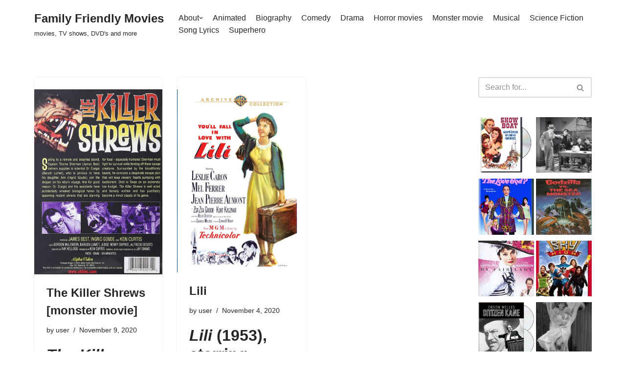

--- FILE ---
content_type: text/html; charset=utf-8
request_url: https://family-friendly-movies.com/tag/puppet/?amp
body_size: 33411
content:
<!DOCTYPE html>
<html lang="en-US" data-amp-bind-class="isDark ? 'neve-dark-theme' : 'neve-light-theme'" class="neve-dark-theme" amp="" data-amp-auto-lightbox-disable transformed="self;v=1" i-amphtml-layout="" i-amphtml-no-boilerplate="" i-amphtml-binding>

<head><meta charset="UTF-8"><meta name="viewport" content="width=device-width,minimum-scale=1"><link rel="preconnect" href="https://cdn.ampproject.org"><style amp-runtime="" i-amphtml-version="012512221826001">html{overflow-x:hidden!important}html.i-amphtml-fie{height:100%!important;width:100%!important}html:not([amp4ads]),html:not([amp4ads]) body{height:auto!important}html:not([amp4ads]) body{margin:0!important}body{-webkit-text-size-adjust:100%;-moz-text-size-adjust:100%;-ms-text-size-adjust:100%;text-size-adjust:100%}html.i-amphtml-singledoc.i-amphtml-embedded{-ms-touch-action:pan-y pinch-zoom;touch-action:pan-y pinch-zoom}html.i-amphtml-fie>body,html.i-amphtml-singledoc>body{overflow:visible!important}html.i-amphtml-fie:not(.i-amphtml-inabox)>body,html.i-amphtml-singledoc:not(.i-amphtml-inabox)>body{position:relative!important}html.i-amphtml-ios-embed-legacy>body{overflow-x:hidden!important;overflow-y:auto!important;position:absolute!important}html.i-amphtml-ios-embed{overflow-y:auto!important;position:static}#i-amphtml-wrapper{overflow-x:hidden!important;overflow-y:auto!important;position:absolute!important;top:0!important;left:0!important;right:0!important;bottom:0!important;margin:0!important;display:block!important}html.i-amphtml-ios-embed.i-amphtml-ios-overscroll,html.i-amphtml-ios-embed.i-amphtml-ios-overscroll>#i-amphtml-wrapper{-webkit-overflow-scrolling:touch!important}#i-amphtml-wrapper>body{position:relative!important;border-top:1px solid transparent!important}#i-amphtml-wrapper+body{visibility:visible}#i-amphtml-wrapper+body .i-amphtml-lightbox-element,#i-amphtml-wrapper+body[i-amphtml-lightbox]{visibility:hidden}#i-amphtml-wrapper+body[i-amphtml-lightbox] .i-amphtml-lightbox-element{visibility:visible}#i-amphtml-wrapper.i-amphtml-scroll-disabled,.i-amphtml-scroll-disabled{overflow-x:hidden!important;overflow-y:hidden!important}amp-instagram{padding:54px 0px 0px!important;background-color:#fff}amp-iframe iframe{box-sizing:border-box!important}[amp-access][amp-access-hide]{display:none}[subscriptions-dialog],body:not(.i-amphtml-subs-ready) [subscriptions-action],body:not(.i-amphtml-subs-ready) [subscriptions-section]{display:none!important}amp-experiment,amp-live-list>[update]{display:none}amp-list[resizable-children]>.i-amphtml-loading-container.amp-hidden{display:none!important}amp-list [fetch-error],amp-list[load-more] [load-more-button],amp-list[load-more] [load-more-end],amp-list[load-more] [load-more-failed],amp-list[load-more] [load-more-loading]{display:none}amp-list[diffable] div[role=list]{display:block}amp-story-page,amp-story[standalone]{min-height:1px!important;display:block!important;height:100%!important;margin:0!important;padding:0!important;overflow:hidden!important;width:100%!important}amp-story[standalone]{background-color:#000!important;position:relative!important}amp-story-page{background-color:#757575}amp-story .amp-active>div,amp-story .i-amphtml-loader-background{display:none!important}amp-story-page:not(:first-of-type):not([distance]):not([active]){transform:translateY(1000vh)!important}amp-autocomplete{position:relative!important;display:inline-block!important}amp-autocomplete>input,amp-autocomplete>textarea{padding:0.5rem;border:1px solid rgba(0,0,0,.33)}.i-amphtml-autocomplete-results,amp-autocomplete>input,amp-autocomplete>textarea{font-size:1rem;line-height:1.5rem}[amp-fx^=fly-in]{visibility:hidden}amp-script[nodom],amp-script[sandboxed]{position:fixed!important;top:0!important;width:1px!important;height:1px!important;overflow:hidden!important;visibility:hidden}
/*# sourceURL=/css/ampdoc.css*/[hidden]{display:none!important}.i-amphtml-element{display:inline-block}.i-amphtml-blurry-placeholder{transition:opacity 0.3s cubic-bezier(0.0,0.0,0.2,1)!important;pointer-events:none}[layout=nodisplay]:not(.i-amphtml-element){display:none!important}.i-amphtml-layout-fixed,[layout=fixed][width][height]:not(.i-amphtml-layout-fixed){display:inline-block;position:relative}.i-amphtml-layout-responsive,[layout=responsive][width][height]:not(.i-amphtml-layout-responsive),[width][height][heights]:not([layout]):not(.i-amphtml-layout-responsive),[width][height][sizes]:not(img):not([layout]):not(.i-amphtml-layout-responsive){display:block;position:relative}.i-amphtml-layout-intrinsic,[layout=intrinsic][width][height]:not(.i-amphtml-layout-intrinsic){display:inline-block;position:relative;max-width:100%}.i-amphtml-layout-intrinsic .i-amphtml-sizer{max-width:100%}.i-amphtml-intrinsic-sizer{max-width:100%;display:block!important}.i-amphtml-layout-container,.i-amphtml-layout-fixed-height,[layout=container],[layout=fixed-height][height]:not(.i-amphtml-layout-fixed-height){display:block;position:relative}.i-amphtml-layout-fill,.i-amphtml-layout-fill.i-amphtml-notbuilt,[layout=fill]:not(.i-amphtml-layout-fill),body noscript>*{display:block;overflow:hidden!important;position:absolute;top:0;left:0;bottom:0;right:0}body noscript>*{position:absolute!important;width:100%;height:100%;z-index:2}body noscript{display:inline!important}.i-amphtml-layout-flex-item,[layout=flex-item]:not(.i-amphtml-layout-flex-item){display:block;position:relative;-ms-flex:1 1 auto;flex:1 1 auto}.i-amphtml-layout-fluid{position:relative}.i-amphtml-layout-size-defined{overflow:hidden!important}.i-amphtml-layout-awaiting-size{position:absolute!important;top:auto!important;bottom:auto!important}i-amphtml-sizer{display:block!important}@supports (aspect-ratio:1/1){i-amphtml-sizer.i-amphtml-disable-ar{display:none!important}}.i-amphtml-blurry-placeholder,.i-amphtml-fill-content{display:block;height:0;max-height:100%;max-width:100%;min-height:100%;min-width:100%;width:0;margin:auto}.i-amphtml-layout-size-defined .i-amphtml-fill-content{position:absolute;top:0;left:0;bottom:0;right:0}.i-amphtml-replaced-content,.i-amphtml-screen-reader{padding:0!important;border:none!important}.i-amphtml-screen-reader{position:fixed!important;top:0px!important;left:0px!important;width:4px!important;height:4px!important;opacity:0!important;overflow:hidden!important;margin:0!important;display:block!important;visibility:visible!important}.i-amphtml-screen-reader~.i-amphtml-screen-reader{left:8px!important}.i-amphtml-screen-reader~.i-amphtml-screen-reader~.i-amphtml-screen-reader{left:12px!important}.i-amphtml-screen-reader~.i-amphtml-screen-reader~.i-amphtml-screen-reader~.i-amphtml-screen-reader{left:16px!important}.i-amphtml-unresolved{position:relative;overflow:hidden!important}.i-amphtml-select-disabled{-webkit-user-select:none!important;-ms-user-select:none!important;user-select:none!important}.i-amphtml-notbuilt,[layout]:not(.i-amphtml-element),[width][height][heights]:not([layout]):not(.i-amphtml-element),[width][height][sizes]:not(img):not([layout]):not(.i-amphtml-element){position:relative;overflow:hidden!important;color:transparent!important}.i-amphtml-notbuilt:not(.i-amphtml-layout-container)>*,[layout]:not([layout=container]):not(.i-amphtml-element)>*,[width][height][heights]:not([layout]):not(.i-amphtml-element)>*,[width][height][sizes]:not([layout]):not(.i-amphtml-element)>*{display:none}amp-img:not(.i-amphtml-element)[i-amphtml-ssr]>img.i-amphtml-fill-content{display:block}.i-amphtml-notbuilt:not(.i-amphtml-layout-container),[layout]:not([layout=container]):not(.i-amphtml-element),[width][height][heights]:not([layout]):not(.i-amphtml-element),[width][height][sizes]:not(img):not([layout]):not(.i-amphtml-element){color:transparent!important;line-height:0!important}.i-amphtml-ghost{visibility:hidden!important}.i-amphtml-element>[placeholder],[layout]:not(.i-amphtml-element)>[placeholder],[width][height][heights]:not([layout]):not(.i-amphtml-element)>[placeholder],[width][height][sizes]:not([layout]):not(.i-amphtml-element)>[placeholder]{display:block;line-height:normal}.i-amphtml-element>[placeholder].amp-hidden,.i-amphtml-element>[placeholder].hidden{visibility:hidden}.i-amphtml-element:not(.amp-notsupported)>[fallback],.i-amphtml-layout-container>[placeholder].amp-hidden,.i-amphtml-layout-container>[placeholder].hidden{display:none}.i-amphtml-layout-size-defined>[fallback],.i-amphtml-layout-size-defined>[placeholder]{position:absolute!important;top:0!important;left:0!important;right:0!important;bottom:0!important;z-index:1}amp-img[i-amphtml-ssr]:not(.i-amphtml-element)>[placeholder]{z-index:auto}.i-amphtml-notbuilt>[placeholder]{display:block!important}.i-amphtml-hidden-by-media-query{display:none!important}.i-amphtml-element-error{background:red!important;color:#fff!important;position:relative!important}.i-amphtml-element-error:before{content:attr(error-message)}i-amp-scroll-container,i-amphtml-scroll-container{position:absolute;top:0;left:0;right:0;bottom:0;display:block}i-amp-scroll-container.amp-active,i-amphtml-scroll-container.amp-active{overflow:auto;-webkit-overflow-scrolling:touch}.i-amphtml-loading-container{display:block!important;pointer-events:none;z-index:1}.i-amphtml-notbuilt>.i-amphtml-loading-container{display:block!important}.i-amphtml-loading-container.amp-hidden{visibility:hidden}.i-amphtml-element>[overflow]{cursor:pointer;position:relative;z-index:2;visibility:hidden;display:initial;line-height:normal}.i-amphtml-layout-size-defined>[overflow]{position:absolute}.i-amphtml-element>[overflow].amp-visible{visibility:visible}template{display:none!important}.amp-border-box,.amp-border-box *,.amp-border-box :after,.amp-border-box :before{box-sizing:border-box}amp-pixel{display:none!important}amp-analytics,amp-auto-ads,amp-story-auto-ads{position:fixed!important;top:0!important;width:1px!important;height:1px!important;overflow:hidden!important;visibility:hidden}amp-story{visibility:hidden!important}html.i-amphtml-fie>amp-analytics{position:initial!important}[visible-when-invalid]:not(.visible),form [submit-error],form [submit-success],form [submitting]{display:none}amp-accordion{display:block!important}@media (min-width:1px){:where(amp-accordion>section)>:first-child{margin:0;background-color:#efefef;padding-right:20px;border:1px solid #dfdfdf}:where(amp-accordion>section)>:last-child{margin:0}}amp-accordion>section{float:none!important}amp-accordion>section>*{float:none!important;display:block!important;overflow:hidden!important;position:relative!important}amp-accordion,amp-accordion>section{margin:0}amp-accordion:not(.i-amphtml-built)>section>:last-child{display:none!important}amp-accordion:not(.i-amphtml-built)>section[expanded]>:last-child{display:block!important}
/*# sourceURL=/css/ampshared.css*/</style><meta name="amp-to-amp-navigation" content="AMP-Redirect-To; AMP.navigateTo"><meta name="robots" content="index, follow, max-image-preview:large, max-snippet:-1, max-video-preview:-1"><meta name="description" content="puppet Archives - Family Friendly Movies"><meta property="og:locale" content="en_US"><meta property="og:type" content="article"><meta property="og:title" content="puppet Archives - Family Friendly Movies"><meta property="og:description" content="puppet Archives - Family Friendly Movies"><meta property="og:url" content="https://family-friendly-movies.com/tag/puppet/"><meta property="og:site_name" content="Family Friendly Movies"><meta property="og:image" content="https://family-friendly-movies.com/wp-content/uploads/2020/05/cropped-family-friendly-movies-logo-1.png"><meta property="og:image:width" content="512"><meta property="og:image:height" content="512"><meta property="og:image:type" content="image/png"><meta name="twitter:card" content="summary_large_image"><meta name="generator" content="WordPress 6.9"><meta name="generator" content="Site Kit by Google 1.171.0"><meta name="google-adsense-platform-account" content="ca-host-pub-2644536267352236"><meta name="google-adsense-platform-domain" content="sitekit.withgoogle.com"><meta name="generator" content="AMP Plugin v2.5.5; mode=transitional"><meta name="msapplication-TileImage" content="https://family-friendly-movies.com/wp-content/uploads/2020/05/cropped-family-friendly-movies-logo-1-270x270.png"><link rel="dns-prefetch" href="//widgets.wp.com"><link rel="dns-prefetch" href="//s0.wp.com"><link rel="dns-prefetch" href="//0.gravatar.com"><link rel="dns-prefetch" href="//1.gravatar.com"><link rel="dns-prefetch" href="//2.gravatar.com"><link rel="dns-prefetch" href="//jetpack.wordpress.com"><link rel="dns-prefetch" href="//public-api.wordpress.com"><link rel="dns-prefetch" href="//www.googletagmanager.com"><script async="" src="https://cdn.ampproject.org/v0.mjs" type="module" crossorigin="anonymous"></script><script async nomodule src="https://cdn.ampproject.org/v0.js" crossorigin="anonymous"></script><script src="https://cdn.ampproject.org/v0/amp-analytics-0.1.mjs" async="" custom-element="amp-analytics" type="module" crossorigin="anonymous"></script><script async nomodule src="https://cdn.ampproject.org/v0/amp-analytics-0.1.js" crossorigin="anonymous" custom-element="amp-analytics"></script><script src="https://cdn.ampproject.org/v0/amp-animation-0.1.mjs" async="" custom-element="amp-animation" type="module" crossorigin="anonymous"></script><script async nomodule src="https://cdn.ampproject.org/v0/amp-animation-0.1.js" crossorigin="anonymous" custom-element="amp-animation"></script><script src="https://cdn.ampproject.org/v0/amp-auto-ads-0.1.mjs" async="" custom-element="amp-auto-ads" type="module" crossorigin="anonymous"></script><script async nomodule src="https://cdn.ampproject.org/v0/amp-auto-ads-0.1.js" crossorigin="anonymous" custom-element="amp-auto-ads"></script><script src="https://cdn.ampproject.org/v0/amp-bind-0.1.mjs" async="" custom-element="amp-bind" type="module" crossorigin="anonymous"></script><script async nomodule src="https://cdn.ampproject.org/v0/amp-bind-0.1.js" crossorigin="anonymous" custom-element="amp-bind"></script><script src="https://cdn.ampproject.org/v0/amp-form-0.1.mjs" async="" custom-element="amp-form" type="module" crossorigin="anonymous"></script><script async nomodule src="https://cdn.ampproject.org/v0/amp-form-0.1.js" crossorigin="anonymous" custom-element="amp-form"></script><script src="https://cdn.ampproject.org/v0/amp-next-page-1.0.mjs" async="" custom-element="amp-next-page" type="module" crossorigin="anonymous"></script><script async nomodule src="https://cdn.ampproject.org/v0/amp-next-page-1.0.js" crossorigin="anonymous" custom-element="amp-next-page"></script><script src="https://cdn.ampproject.org/v0/amp-position-observer-0.1.mjs" async="" custom-element="amp-position-observer" type="module" crossorigin="anonymous"></script><script async nomodule src="https://cdn.ampproject.org/v0/amp-position-observer-0.1.js" crossorigin="anonymous" custom-element="amp-position-observer"></script><script src="https://cdn.ampproject.org/v0/amp-social-share-0.1.mjs" async="" custom-element="amp-social-share" type="module" crossorigin="anonymous"></script><script async nomodule src="https://cdn.ampproject.org/v0/amp-social-share-0.1.js" crossorigin="anonymous" custom-element="amp-social-share"></script><link rel="icon" href="https://family-friendly-movies.com/wp-content/uploads/2020/05/cropped-family-friendly-movies-logo-1-32x32.png" sizes="32x32"><link rel="icon" href="https://family-friendly-movies.com/wp-content/uploads/2020/05/cropped-family-friendly-movies-logo-1-192x192.png" sizes="192x192"><style amp-custom="">amp-img:is([sizes=auto i],[sizes^="auto," i]){contain-intrinsic-size:3000px 1500px}amp-img.amp-wp-enforced-sizes{object-fit:contain}amp-img img,amp-img noscript{image-rendering:inherit;object-fit:inherit;object-position:inherit}:root{--wp-block-synced-color:#7a00df;--wp-block-synced-color--rgb:122,0,223;--wp-bound-block-color:var(--wp-block-synced-color);--wp-editor-canvas-background:#ddd;--wp-admin-theme-color:#007cba;--wp-admin-theme-color--rgb:0,124,186;--wp-admin-theme-color-darker-10:#006ba1;--wp-admin-theme-color-darker-10--rgb:0,107,160.5;--wp-admin-theme-color-darker-20:#005a87;--wp-admin-theme-color-darker-20--rgb:0,90,135;--wp-admin-border-width-focus:2px}@media (min-resolution:192dpi){:root{--wp-admin-border-width-focus:1.5px}}:root{--wp--preset--font-size--normal:16px;--wp--preset--font-size--huge:42px}.has-text-align-center{text-align:center}.screen-reader-text{border:0;clip-path:inset(50%);height:1px;margin:-1px;overflow:hidden;padding:0;position:absolute;width:1px}.screen-reader-text:not(#_#_#_#_#_#_#_){word-wrap:normal}.screen-reader-text:focus{background-color:#ddd;clip-path:none;color:#444;display:block;font-size:1em;height:auto;left:5px;line-height:normal;padding:15px 23px 14px;text-decoration:none;top:5px;width:auto;z-index:100000}html :where(.has-border-color){border-style:solid}html :where([data-amp-original-style*=border-top-color]){border-top-style:solid}html :where([data-amp-original-style*=border-right-color]){border-right-style:solid}html :where([data-amp-original-style*=border-bottom-color]){border-bottom-style:solid}html :where([data-amp-original-style*=border-left-color]){border-left-style:solid}html :where([data-amp-original-style*=border-width]){border-style:solid}html :where([data-amp-original-style*=border-top-width]){border-top-style:solid}html :where([data-amp-original-style*=border-right-width]){border-right-style:solid}html :where([data-amp-original-style*=border-bottom-width]){border-bottom-style:solid}html :where([data-amp-original-style*=border-left-width]){border-left-style:solid}html :where(amp-img[class*=wp-image-]),html :where(amp-anim[class*=wp-image-]){height:auto;max-width:100%}:where(figure){margin:0 0 1em}html :where(.is-position-sticky){--wp-admin--admin-bar--position-offset:var(--wp-admin--admin-bar--height,0px)}@media screen and (max-width:600px){html :where(.is-position-sticky){--wp-admin--admin-bar--position-offset:0px}}:root :where(p.has-background){padding:1.25em 2.375em}:where(p.has-text-color:not(.has-link-color)) a{color:inherit}.wp-block-separator{border:none;border-top:2px solid}:root :where(.wp-block-separator.is-style-dots){height:auto;line-height:1;text-align:center}:root :where(.wp-block-separator.is-style-dots):before{color:currentColor;content:"···";font-family:serif;font-size:1.5em;letter-spacing:2em;padding-left:2em}:root{--wp--preset--aspect-ratio--square:1;--wp--preset--aspect-ratio--4-3:4/3;--wp--preset--aspect-ratio--3-4:3/4;--wp--preset--aspect-ratio--3-2:3/2;--wp--preset--aspect-ratio--2-3:2/3;--wp--preset--aspect-ratio--16-9:16/9;--wp--preset--aspect-ratio--9-16:9/16;--wp--preset--color--black:#000;--wp--preset--color--cyan-bluish-gray:#abb8c3;--wp--preset--color--white:#fff;--wp--preset--color--pale-pink:#f78da7;--wp--preset--color--vivid-red:#cf2e2e;--wp--preset--color--luminous-vivid-orange:#ff6900;--wp--preset--color--luminous-vivid-amber:#fcb900;--wp--preset--color--light-green-cyan:#7bdcb5;--wp--preset--color--vivid-green-cyan:#00d084;--wp--preset--color--pale-cyan-blue:#8ed1fc;--wp--preset--color--vivid-cyan-blue:#0693e3;--wp--preset--color--vivid-purple:#9b51e0;--wp--preset--color--neve-link-color:var(--nv-primary-accent);--wp--preset--color--neve-link-hover-color:var(--nv-secondary-accent);--wp--preset--color--nv-site-bg:var(--nv-site-bg);--wp--preset--color--nv-light-bg:var(--nv-light-bg);--wp--preset--color--nv-dark-bg:var(--nv-dark-bg);--wp--preset--color--neve-text-color:var(--nv-text-color);--wp--preset--color--nv-text-dark-bg:var(--nv-text-dark-bg);--wp--preset--color--nv-c-1:var(--nv-c-1);--wp--preset--color--nv-c-2:var(--nv-c-2);--wp--preset--gradient--vivid-cyan-blue-to-vivid-purple:linear-gradient(135deg,#0693e3 0%,#9b51e0 100%);--wp--preset--gradient--light-green-cyan-to-vivid-green-cyan:linear-gradient(135deg,#7adcb4 0%,#00d082 100%);--wp--preset--gradient--luminous-vivid-amber-to-luminous-vivid-orange:linear-gradient(135deg,#fcb900 0%,#ff6900 100%);--wp--preset--gradient--luminous-vivid-orange-to-vivid-red:linear-gradient(135deg,#ff6900 0%,#cf2e2e 100%);--wp--preset--gradient--very-light-gray-to-cyan-bluish-gray:linear-gradient(135deg,#eee 0%,#a9b8c3 100%);--wp--preset--gradient--cool-to-warm-spectrum:linear-gradient(135deg,#4aeadc 0%,#9778d1 20%,#cf2aba 40%,#ee2c82 60%,#fb6962 80%,#fef84c 100%);--wp--preset--gradient--blush-light-purple:linear-gradient(135deg,#ffceec 0%,#9896f0 100%);--wp--preset--gradient--blush-bordeaux:linear-gradient(135deg,#fecda5 0%,#fe2d2d 50%,#6b003e 100%);--wp--preset--gradient--luminous-dusk:linear-gradient(135deg,#ffcb70 0%,#c751c0 50%,#4158d0 100%);--wp--preset--gradient--pale-ocean:linear-gradient(135deg,#fff5cb 0%,#b6e3d4 50%,#33a7b5 100%);--wp--preset--gradient--electric-grass:linear-gradient(135deg,#caf880 0%,#71ce7e 100%);--wp--preset--gradient--midnight:linear-gradient(135deg,#020381 0%,#2874fc 100%);--wp--preset--font-size--small:13px;--wp--preset--font-size--medium:20px;--wp--preset--font-size--large:36px;--wp--preset--font-size--x-large:42px;--wp--preset--spacing--20:.44rem;--wp--preset--spacing--30:.67rem;--wp--preset--spacing--40:1rem;--wp--preset--spacing--50:1.5rem;--wp--preset--spacing--60:2.25rem;--wp--preset--spacing--70:3.38rem;--wp--preset--spacing--80:5.06rem;--wp--preset--shadow--natural:6px 6px 9px rgba(0,0,0,.2);--wp--preset--shadow--deep:12px 12px 50px rgba(0,0,0,.4);--wp--preset--shadow--sharp:6px 6px 0px rgba(0,0,0,.2);--wp--preset--shadow--outlined:6px 6px 0px -3px #fff,6px 6px #000;--wp--preset--shadow--crisp:6px 6px 0px #000}:where(.is-layout-flex){gap:.5em}:where(.is-layout-grid){gap:.5em}:where(.wp-block-columns.is-layout-flex){gap:2em}:where(.wp-block-columns.is-layout-grid){gap:2em}:where(.wp-block-post-template.is-layout-flex){gap:1.25em}:where(.wp-block-post-template.is-layout-grid){gap:1.25em}button,input[type=button],input[type=reset],input[type=submit]{cursor:pointer;box-sizing:border-box;border-color:currentColor;text-align:center;font-family:var(--bodyfontfamily),var(--nv-fallback-ff)}button,input[type=button],input[type=reset],input[type=submit]{cursor:pointer;box-sizing:border-box;background:var(--primarybtnbg);color:var(--primarybtncolor);border-style:solid;border-color:currentColor;fill:currentColor;border-width:var(--primarybtnborderwidth,0);border-radius:var(--primarybtnborderradius,3px);padding:var(--primarybtnpadding,13px 15px);font-weight:var(--btnfontweight,700);font-size:var(--btnfs,var(--bodyfontsize));line-height:var(--btnlineheight,1.6);letter-spacing:var(--btnletterspacing,var(--bodyletterspacing));text-transform:var(--btntexttransform,none)}button:hover,input[type=button]:hover,input[type=reset]:hover,input[type=submit]:hover{background:var(--primarybtnhoverbg);color:var(--primarybtnhovercolor);border-color:var(--primarybtnhovercolor)}.widget select,form input:read-write,form select,form select option{border-style:solid;border-color:var(--formfieldbordercolor);border-width:var(--formfieldborderwidth);border-radius:var(--formfieldborderradius,3px);background:var(--formfieldbgcolor);color:var(--formfieldcolor);padding:var(--formfieldpadding);text-transform:var(--formfieldtexttransform);font-weight:var(--formfieldfontweight);font-family:var(--bodyfontfamily);font-size:var(--formfieldfontsize);letter-spacing:var(--formfieldletterspacing);line-height:var(--formfieldlineheight)}form label{font-weight:var(--formlabelfontweight,var(--bodyfontweight));text-transform:var(--formlabeltexttransform);letter-spacing:var(--formlabelletterspacing);line-height:var(--formlabellineheight);font-size:var(--formlabelfontsize,var(--bodyfontsize))}.entry-summary,.nv-meta-list li{font-weight:var(--fontweight);text-transform:var(--texttransform);letter-spacing:var(--letterspacing);line-height:var(--lineheight);font-size:var(--fontsize)}.blog-entry-title{font-size:var(--fontsize,var(--h3fontsize));font-weight:var(--fontweight,var(--h3fontweight));line-height:var(--lineheight,var(--h3lineheight));letter-spacing:var(--letterspacing,var(--h3letterspacing));text-transform:var(--texttransform,var(--h3texttransform))}.blog-entry-title.is-h4{font-size:var(--fontsize,var(--h4fontsize));font-weight:var(--fontweight,var(--h4fontweight));line-height:var(--lineheight,var(--h4lineheight));letter-spacing:var(--letterspacing,var(--h4letterspacing));text-transform:var(--texttransform,var(--h4texttransform))}body,h2,h3,hr,html,li,p,ul{margin:0;padding:0}h2,h3{font-size:100%;font-weight:400}ul{list-style:none}button,input,select{margin:0}html{box-sizing:border-box;-ms-overflow-style:scrollbar}*,::after,::before{box-sizing:border-box}amp-img{height:auto;max-width:100%}.container{width:100%;padding-right:15px;padding-left:15px;margin:0 auto;max-width:var(--container)}.w-100{width:100%}.row{display:flex;flex-wrap:wrap;margin:0 -15px}.col{padding:0 15px;margin:0 auto;flex-grow:1;max-width:100%}html{font-size:100%}body{background-color:var(--nv-site-bg);color:var(--nv-text-color);font-size:var(--bodyfontsize);line-height:var(--bodylineheight);letter-spacing:var(--bodyletterspacing);font-family:var(--bodyfontfamily),var(--nv-fallback-ff);text-transform:var(--bodytexttransform);font-weight:var(--bodyfontweight);overflow-x:hidden;direction:ltr;-webkit-font-smoothing:antialiased;-moz-osx-font-smoothing:grayscale}h2,h3{margin-bottom:30px;font-family:var(--headingsfontfamily),var(--nv-fallback-ff);color:var(--headingcolor,inherit)}p{margin-bottom:30px}a{--linkdeco:none;color:var(--nv-primary-accent);cursor:pointer;text-decoration:var(--linkdeco)}a:focus,a:hover{opacity:.9;color:var(--nv-secondary-accent)}.widget_text a:not([class]){--linkdeco:underline}h2{font-size:var(--h2fontsize);font-weight:var(--h2fontweight);line-height:var(--h2lineheight);letter-spacing:var(--h2letterspacing);text-transform:var(--h2texttransform)}h3{font-size:var(--h3fontsize);font-weight:var(--h3fontweight);line-height:var(--h3lineheight);letter-spacing:var(--h3letterspacing);text-transform:var(--h3texttransform)}ul{padding-left:var(--listpad,0)}ul{list-style:var(--liststyle,none)}.show-on-focus{position:absolute;width:1px;height:1px;clip:rect(1px,1px,1px,1px);top:32px;background:var(--nv-site-bg);padding:10px 15px}.show-on-focus:focus{z-index:999999;width:auto;height:auto;clip:auto}.screen-reader-text{position:absolute;left:-10000px;top:auto;width:1px;height:1px;overflow:hidden}.nv-icon{fill:currentColor}.nv-search{display:flex}.wp-block-separator{border-bottom:0;border-top:2px solid}.site-logo{align-items:center;display:flex}.site-logo amp-img{max-width:var(--maxwidth);display:block;margin:0 auto}.site-logo amp-img[src$=".svg"]{width:var(--maxwidth)}.site-logo p{font-size:var(--fs);font-weight:var(--h1fontweight);line-height:var(--bodylineheight);letter-spacing:var(--bodyletterspacing);text-transform:var(--texttransform,var(--bodytexttransform));color:inherit;margin:0}.site-logo small{display:block}.header-menu-sidebar .nav-ul .sub-menu,.nav-ul li:hover>.sub-menu,.sub-menu.dropdown-open{opacity:1;visibility:visible}.caret{transition:.3s ease}.nav-ul{display:flex;flex-wrap:wrap;margin-right:calc(var(--spacing) / 2 * -1);margin-left:calc(var(--spacing) / 2 * -1)}.nav-ul>li{margin:0 calc(var(--spacing) / 2)}.nav-ul li a{min-height:var(--height);color:var(--color);position:relative;width:100%;display:flex;align-items:center}.nav-ul .caret{line-height:0;justify-content:center;display:flex}.nav-ul .caret svg{width:.5em;height:.5em}.nav-ul li{display:block;position:relative}.nav-ul .sub-menu{background:var(--bgcolor,var(--overlaycolor));z-index:100;position:absolute;top:100%;box-shadow:rgba(149,157,165,.2) 0 8px 24px;visibility:hidden;opacity:0;right:0}.nav-ul .sub-menu li{min-width:150px;width:100%}.nav-ul .sub-menu .sub-menu{left:100%;top:0;right:unset}.header-menu-sidebar .nv-nav-wrap{width:100%}.header-menu-sidebar .nav-ul{flex-direction:column;width:100%}.header-menu-sidebar .nav-ul li{width:100%}.header-menu-sidebar .nav-ul .caret svg{width:var(--smiconsize,1em);height:var(--smiconsize,1em)}.header-menu-sidebar .nav-ul .caret-wrap{margin:-15px 0;padding:15px}.header-menu-sidebar .nav-ul .caret-wrap.dropdown-open .caret{transform:rotateX(180deg)}.header-menu-sidebar .nav-ul .sub-menu{background:0;position:relative;max-width:100%;box-shadow:none;display:none}.header-menu-sidebar .nav-ul .sub-menu:not(#_#_#_#_#_#_#_){left:unset;top:unset;right:unset}.header-menu-sidebar .nav-ul .sub-menu.dropdown-open{display:block;margin-left:10px}.navbar-toggle-wrapper{align-items:center}.navbar-toggle{--primarybtncolor:var(--color);--primarybtnhovercolor:var(--color);--primarybtnbg:var(--bgcolor,transparent);--primarybtnhoverbg:var(--bgcolor,transparent);--primarybtnborderwidth:var(--borderwidth,1px);--primarybtnborderradius:var(--borderradius,0);padding:var(--padding,10px 15px);box-shadow:none;display:flex;align-items:center}.navbar-toggle:focus{outline:1px solid}.icon-bar{background-color:currentColor;transition:all .1s ease;position:relative;display:block;width:15px;height:2px}.icon-bar:nth-child(2){margin:3px 0}.is-menu-sidebar .navbar-toggle .icon-bar:nth-child(1){transform:rotate(45deg);top:5px}.is-menu-sidebar .navbar-toggle .icon-bar:nth-child(2){opacity:0}.is-menu-sidebar .navbar-toggle .icon-bar:nth-child(3){transform:rotate(-45deg);bottom:5px}.wrapper{display:flex;min-height:100vh;flex-direction:column;position:relative;transition:all .3s cubic-bezier(.79,.14,.15,.86)}body>.wrapper:not(.et-fb-iframe-ancestor){overflow:hidden}.neve-main{flex:1 auto}input[type=color],input[type=date],input[type=datetime-local],input[type=datetime],input[type=email],input[type=month],input[type=number],input[type=password],input[type=reset],input[type=search],input[type=submit],input[type=tel],input[type=text],input[type=time],input[type=url],input[type=week],select{display:inline-block;-webkit-appearance:none;-moz-appearance:none;appearance:none;outline:0;resize:vertical}[tabindex="-1"]:focus,input:read-write:focus,select:focus{outline:0;box-shadow:0 0 3px 0 var(--nv-secondary-accent);--formfieldbordercolor:var(--nv-secondary-accent)}button,input,select{line-height:inherit;box-sizing:border-box}::placeholder{color:inherit;opacity:.5}select{min-height:35px;background-repeat:no-repeat;background-position:right;background-size:18px;background-image:url("[data-uri]")}select:not(#_#_#_#_#_#_#_#_){padding-right:20px}label{display:inline-block}form select{background:url("[data-uri]") right center/18px no-repeat,var(--formfieldbgcolor)}.search-form{display:flex;max-width:100%;line-height:1;--primarybtnbg:var(--formfieldbgcolor);--primarybtnhoverbg:var(--formfieldbgcolor);--primarybtncolor:var(--formfieldbordercolor);--primarybtnhovercolor:var(--formfieldbordercolor)}.search-form svg{fill:var(--formfieldcolor);width:var(--formfieldfontsize);opacity:.5;height:auto}.search-form .search-submit{display:flex;justify-content:center;align-items:center;min-width:45px;z-index:1;--primarybtnborderwidth:var(--formfieldborderwidth);--primarybtnborderradius:var(--formfieldborderradius);--primarybtnpadding:var(--formfieldpadding);border-bottom-left-radius:0;border-top-left-radius:0;border-left:0;border-color:var(--formfieldbordercolor);position:relative;height:var(--height);overflow:hidden;white-space:nowrap}.search-form .search-submit::before{content:"";display:block;width:3px;height:100%;background-color:var(--formfieldbgcolor);left:-3px;top:0;bottom:0;position:absolute}.search-form .search-field{overflow:hidden;text-overflow:ellipsis;height:var(--height);border-right:0;flex-grow:1;border-top-right-radius:0;border-bottom-right-radius:0;width:calc(100% - 45px);max-width:100%}.search-form .search-field:focus~button{box-shadow:0 0 3px 0 var(--nv-secondary-accent);border-color:var(--nv-secondary-accent)}.nv-meta-list{margin-bottom:20px;font-size:.9em}.nv-meta-list li,.nv-meta-list span{display:inline-block}.nv-meta-list li:not(:last-child)::after,.nv-meta-list span:not(:last-child)::after{content:"/";padding:0 8px}.nv-meta-list .posted-on:not(.nv-show-updated) .updated{display:none}.entry-title{word-wrap:break-word}.entry-title a{color:var(--nv-text-color)}.nv-index-posts{margin-top:60px}.nv-post-thumbnail-wrap amp-img:not(.photo),.nv-post-thumbnail-wrap>a{display:block}.nv-post-thumbnail-wrap amp-img{width:100%;box-shadow:var(--boxshadow,none)}.posts-wrapper>article{width:var(--postwidth)}.blog-entry-title{margin-bottom:10px;word-wrap:break-word}.article-content-col{width:100%}.article-content-col .content{width:100%;border-bottom:0 solid;display:flex;flex-direction:column}.posts-wrapper{display:flex;flex-wrap:wrap;margin-bottom:40px}.excerpt-wrap>:last-child{margin-bottom:0}.layout-grid .content>.blog-entry-title{margin-bottom:10px}.layout-grid .content>*{margin-bottom:20px}.layout-grid .content>:last-child{margin-bottom:0}article{word-break:break-word}body:not(.nv-blog-default) .posts-wrapper{margin-left:calc(-1 * var(--gridspacing,30px) / 2);margin-right:calc(-1 * var(--gridspacing,30px) / 2)}body:not(.nv-blog-default) .posts-wrapper article{margin-bottom:calc(var(--gridspacing,30px));padding:0 calc(var(--gridspacing,30px) / 2)}@keyframes spin{100%{-webkit-transform:rotate(360deg);transform:rotate(360deg)}}.layout-grid,body .layout-grid>.article-content-col{display:flex}.layout-grid .article-content-col:has(.img-wrap:first-child):not(#_#_#_#_#_#_#_){padding-top:0}.layout-grid .article-content-col{overflow:hidden;border-radius:var(--borderradius);padding:var(--padding,0);background:var(--cardbgcolor);box-shadow:var(--cardboxshadow);color:var(--cardcolor,inherit)}.layout-grid a{--nv-primary-accent:var(--cardcolor,inherit);--nv-text-color:var(--cardcolor,inherit)}.excerpt-wrap{--listpad:20px;--liststyle:disc;--img-m:24px}.excerpt-wrap ul{margin:30px 0}.excerpt-wrap li{margin-top:10px}hr{color:inherit;height:0;border:0;border-top:2px solid;margin:10px 0 20px;display:inline-block;width:100%}.nv-index-posts{margin-bottom:60px}.nv-sidebar-wrap{padding:60px 15px;margin-bottom:20px;flex-grow:1}.widget{word-break:break-word;margin-bottom:40px}.widget:last-child{margin:0}.widget select{max-width:100%;width:100%}.widget .widget-title{margin-bottom:10px;font-weight:700;font-size:var(--h4fontsize)}.widget ul{padding:0}.widget ul ul{padding-left:10px}.widget li{margin-top:10px}.component-wrap,.item--inner,.nav-ul a,.site-logo,footer .nav-ul{justify-content:var(--justify,flex-start);text-align:var(--textalign,left)}@media (min-width:960px){.neve-main>.container .col{max-width:70%}.neve-main>.container>.row{flex-wrap:nowrap}.nv-sidebar-wrap{max-width:30%}.nv-sidebar-wrap.nv-right{padding-left:45px}}.header-menu-sidebar{padding:0;position:fixed;max-width:100%;top:0;z-index:999900;visibility:hidden;display:flex;height:100vh}.header-menu-sidebar .navbar-toggle-wrapper{display:flex;justify-content:flex-end;padding:8px 10px}.header-menu-sidebar .navbar-toggle-wrapper button.navbar-toggle{position:relative}.tcb{transition:all .3s cubic-bezier(.79,.14,.15,.86)}.header-menu-sidebar-bg{background:var(--bgcolor);color:var(--color);position:relative;display:flex;flex-direction:column;word-wrap:break-word;width:100%}.header-menu-sidebar-inner{padding:20px 0;overflow-x:hidden;height:100%;display:none;opacity:0;transition:opacity .3s ease}.is-menu-sidebar .header-menu-sidebar-inner{display:block;opacity:1}.header-menu-sidebar-inner .item--inner{width:100%}.menu_sidebar_slide_left .header-menu-sidebar{left:0;transform:translateX(-100%)}.hfg-ov{top:0;bottom:0;right:0;left:0;background:rgba(0,0,0,.5);position:fixed;transform:translate3d(0,0,0);z-index:999899;transition:all .3s linear;visibility:hidden;opacity:0}.is-menu-sidebar .hfg-ov{visibility:visible;opacity:1}.hfg-pe{pointer-events:none}.is-menu-sidebar .hfg-pe{pointer-events:unset}.site-footer{position:relative;z-index:11}.site-footer .item--inner{width:100%}.site-footer .item--inner.has_menu{display:flex}.site-footer p:last-child{margin-bottom:0}.footer--row .hfg-slot{display:flex;flex-direction:column}.footer--row .row{display:grid;align-items:var(--valign)}.footer--row .builder-item{width:100%}@media (max-width:960px){footer .footer--row-inner .row{grid-template-columns:1fr}}.site-header{position:relative}.site-header .header--row-inner{align-items:center;display:flex}.builder-item{margin:4px 0;position:relative;min-height:1px;padding-right:15px;padding-left:15px}@media (min-width:960px){.builder-item{margin:8px 0}}.hfg-slot{display:flex;align-items:center}.hfg-slot.right{justify-content:flex-end}.hfg-slot.center{justify-content:center}.header-menu-sidebar-bg,[class*=row-inner]{position:relative;background:var(--bgimage,var(--bgcolor,#fff));background-position:var(--bgposition,center);background-repeat:no-repeat;background-size:cover;background-attachment:var(--bgattachment)}.header-menu-sidebar-bg::before,[class*=row-inner]::before{display:block;width:100%;top:0;bottom:0;position:absolute;content:"";background-color:var(--overlaycolor);opacity:var(--bgoverlayopacity)}[class*=row-inner]:not(.footer--row-inner){border-bottom:var(--rowbwidth,0) solid var(--rowbcolor)}.footer--row-inner{border-top:var(--rowbwidth,0) solid var(--rowbcolor)}[data-row-id]{color:var(--color);background:var(--bgcolor)}[data-row-id] a{color:var(--color)}[data-row-id] .row{display:grid;grid-template-columns:auto auto;min-height:var(--height,auto)}.hfg_header.site-header{box-shadow:0 -1px 3px rgba(0,0,0,.1)}.header .builder-item .item--inner[class*=button_base]:not(#_#_#_#_#_#_#_),.header .builder-item .item--inner[class*=nav-icon]:not(#_#_#_#_#_#_#_){padding:0}.hfg-grid{display:flex}@media (min-width:960px){.hide-on-desktop{display:none}}@media (max-width:959px){.hide-on-tablet{display:none}}@media (max-width:576px){.hide-on-mobile{display:none}}.component-wrap{display:flex;margin:4px 0}.builder-item .item--inner{color:var(--color);font-family:var(--fontfamily,var(--bodyfontfamily));font-size:var(--fontsize,var(--bodyfontsize));line-height:var(--lineheight,var(--bodylineheight));letter-spacing:var(--letterspacing,var(--bodyletterspacing));font-weight:var(--fontweight,var(--bodyfontweight));text-transform:var(--texttransform,var(--bodytexttransform));padding:var(--padding,0);margin:var(--margin,0);position:relative}.builder-item .item--inner.has_menu{position:unset}.is-menu-sidebar .header-menu-sidebar{visibility:visible}.is-menu-sidebar.menu_sidebar_slide_left .header-menu-sidebar{transform:translate3d(0,0,0);left:0}@media screen and (max-width: 960px){.builder-item.cr .item--inner{--textalign:center;--justify:center}}.nv-meta-list li.meta:not(:last-child):after{content:"/"}:root{--container:748px;--postwidth:100%;--primarybtnbg:var(--nv-primary-accent);--primarybtnhoverbg:var(--nv-primary-accent);--primarybtncolor:#fff;--secondarybtncolor:var(--nv-primary-accent);--primarybtnhovercolor:#fff;--secondarybtnhovercolor:var(--nv-primary-accent);--primarybtnborderradius:3px;--secondarybtnborderradius:3px;--secondarybtnborderwidth:3px;--btnpadding:13px 15px;--primarybtnpadding:13px 15px;--secondarybtnpadding:calc(13px - 3px) calc(15px - 3px);--bodyfontfamily:Arial,Helvetica,sans-serif;--bodyfontsize:15px;--bodylineheight:1.6;--bodyletterspacing:0px;--bodyfontweight:400;--h1fontsize:36px;--h1fontweight:700;--h1lineheight:1.2;--h1letterspacing:0px;--h1texttransform:none;--h2fontsize:28px;--h2fontweight:700;--h2lineheight:1.3;--h2letterspacing:0px;--h2texttransform:none;--h3fontsize:24px;--h3fontweight:700;--h3lineheight:1.4;--h3letterspacing:0px;--h3texttransform:none;--h4fontsize:20px;--h4fontweight:700;--h4lineheight:1.6;--h4letterspacing:0px;--h4texttransform:none;--h5fontsize:16px;--h5fontweight:700;--h5lineheight:1.6;--h5letterspacing:0px;--h5texttransform:none;--h6fontsize:14px;--h6fontweight:700;--h6lineheight:1.6;--h6letterspacing:0px;--h6texttransform:none;--formfieldborderwidth:2px;--formfieldborderradius:3px;--formfieldbgcolor:var(--nv-site-bg);--formfieldbordercolor:#ddd;--formfieldcolor:var(--nv-text-color);--formfieldpadding:10px 12px}.nv-post-thumbnail-wrap amp-img{aspect-ratio:4/3;object-fit:cover}.layout-grid .nv-post-thumbnail-wrap{margin-right:-25px;margin-left:-25px}.nv-index-posts{--borderradius:8px;--padding:25px 25px 25px 25px;--cardboxshadow:0 0 2px 0 rgba(0,0,0,.15);--cardbgcolor:var(--nv-site-bg);--cardcolor:var(--nv-text-color)}.nv-meta-list{--avatarsize:20px}.scroll-to-top{--color:var(--nv-text-dark-bg);--padding:8px 10px;--borderradius:3px;--bgcolor:var(--nv-primary-accent);--hovercolor:var(--nv-text-dark-bg);--hoverbgcolor:var(--nv-primary-accent);--size:16px}.header-main{--rowbcolor:var(--nv-light-bg);--color:var(--nv-text-color);--bgcolor:var(--nv-site-bg)}.header-menu-sidebar-bg{--justify:flex-start;--textalign:left;--flexg:1;--wrapdropdownwidth:auto;--color:var(--nv-text-color);--bgcolor:var(--nv-site-bg)}.header-menu-sidebar{width:360px}.builder-item--logo{--maxwidth:120px;--fs:24px;--padding:10px 0;--margin:0;--textalign:left;--justify:flex-start}.builder-item--nav-icon,.header-menu-sidebar .close-sidebar-panel .navbar-toggle{--borderradius:0}.builder-item--nav-icon{--label-margin:0 5px 0 0;--padding:10px 15px;--margin:0}.builder-item--primary-menu{--hovercolor:var(--nv-secondary-accent);--hovertextcolor:var(--nv-text-color);--activecolor:var(--nv-primary-accent);--spacing:20px;--height:25px;--padding:0;--margin:0;--fontsize:1em;--lineheight:1.6;--letterspacing:0px;--fontweight:500;--texttransform:none;--iconsize:1em}.footer-bottom-inner .row{grid-template-columns:1fr 1fr 1fr;--valign:flex-start}.footer-bottom{--rowbcolor:var(--nv-light-bg);--color:var(--nv-text-dark-bg);--bgcolor:var(--nv-dark-bg)}@media (min-width: 576px){:root{--container:992px;--postwidth:50%;--btnpadding:13px 15px;--primarybtnpadding:13px 15px;--secondarybtnpadding:calc(13px - 3px) calc(15px - 3px);--bodyfontsize:16px;--bodylineheight:1.6;--bodyletterspacing:0px;--h1fontsize:38px;--h1lineheight:1.2;--h1letterspacing:0px;--h2fontsize:30px;--h2lineheight:1.2;--h2letterspacing:0px;--h3fontsize:26px;--h3lineheight:1.4;--h3letterspacing:0px;--h4fontsize:22px;--h4lineheight:1.5;--h4letterspacing:0px;--h5fontsize:18px;--h5lineheight:1.6;--h5letterspacing:0px;--h6fontsize:14px;--h6lineheight:1.6;--h6letterspacing:0px}.layout-grid .nv-post-thumbnail-wrap{margin-right:-25px;margin-left:-25px}.nv-index-posts{--padding:25px 25px 25px 25px}.nv-meta-list{--avatarsize:20px}.scroll-to-top{--padding:8px 10px;--size:16px}.header-menu-sidebar-bg{--justify:flex-start;--textalign:left;--flexg:1;--wrapdropdownwidth:auto}.header-menu-sidebar{width:360px}.builder-item--logo{--maxwidth:120px;--fs:24px;--padding:10px 0;--margin:0;--textalign:left;--justify:flex-start}.builder-item--nav-icon{--label-margin:0 5px 0 0;--padding:10px 15px;--margin:0}.builder-item--primary-menu{--spacing:20px;--height:25px;--padding:0;--margin:0;--fontsize:1em;--lineheight:1.6;--letterspacing:0px;--iconsize:1em}}@media (min-width: 960px){:root{--container:1170px;--postwidth:33.333333333333%;--btnpadding:13px 15px;--primarybtnpadding:13px 15px;--secondarybtnpadding:calc(13px - 3px) calc(15px - 3px);--bodyfontsize:16px;--bodylineheight:1.7;--bodyletterspacing:0px;--h1fontsize:40px;--h1lineheight:1.1;--h1letterspacing:0px;--h2fontsize:32px;--h2lineheight:1.2;--h2letterspacing:0px;--h3fontsize:28px;--h3lineheight:1.4;--h3letterspacing:0px;--h4fontsize:24px;--h4lineheight:1.5;--h4letterspacing:0px;--h5fontsize:20px;--h5lineheight:1.6;--h5letterspacing:0px;--h6fontsize:16px;--h6lineheight:1.6;--h6letterspacing:0px}.layout-grid .nv-post-thumbnail-wrap{margin-right:-25px;margin-left:-25px}.nv-index-posts{--padding:25px 25px 25px 25px}body:not(.single):not(.archive):not(.blog):not(.search):not(.error404) .neve-main > .container .col{max-width:75%}body:not(.single):not(.archive):not(.blog):not(.search):not(.error404) .nv-sidebar-wrap{max-width:25%}.neve-main > .archive-container .nv-index-posts.col{max-width:75%}.neve-main > .archive-container .nv-sidebar-wrap{max-width:25%}.nv-meta-list{--avatarsize:20px}.scroll-to-top{--padding:8px 10px;--size:16px}.header-menu-sidebar-bg{--justify:flex-start;--textalign:left;--flexg:1;--wrapdropdownwidth:auto}.header-menu-sidebar{width:360px}.builder-item--logo{--maxwidth:120px;--fs:24px;--padding:10px 0;--margin:0;--textalign:left;--justify:flex-start}.builder-item--nav-icon{--label-margin:0 5px 0 0;--padding:10px 15px;--margin:0}.builder-item--primary-menu{--spacing:20px;--height:25px;--padding:0;--margin:0;--fontsize:1em;--lineheight:1.6;--letterspacing:0px;--iconsize:1em}}.scroll-to-top{right:20px;border:none;position:fixed;bottom:30px;display:none;opacity:0;visibility:hidden;transition:opacity .3s ease-in-out,visibility .3s ease-in-out;align-items:center;justify-content:center;z-index:999}@supports (-webkit-overflow-scrolling: touch){.scroll-to-top{bottom:74px}}.scroll-to-top:hover{text-decoration:none}.scroll-to-top.scroll-show-mobile{display:flex}@media (min-width: 960px){.scroll-to-top{display:flex}}.scroll-to-top{color:var(--color);padding:var(--padding);border-radius:var(--borderradius);background:var(--bgcolor)}.scroll-to-top:hover,.scroll-to-top:focus{color:var(--hovercolor);background:var(--hoverbgcolor)}.scroll-to-top-icon{width:var(--size);height:var(--size)}:root{--nv-primary-accent:#2f5aae;--nv-secondary-accent:#2f5aae;--nv-site-bg:#fff;--nv-light-bg:#f4f5f7;--nv-dark-bg:#121212;--nv-text-color:#272626;--nv-text-dark-bg:#fff;--nv-c-1:#9463ae;--nv-c-2:#be574b;--nv-fallback-ff:Arial,Helvetica,sans-serif}div.sharedaddy,#content div.sharedaddy{clear:both}div.sharedaddy h3.sd-title{margin:0 0 1em 0;display:inline-block;line-height:1.2;font-size:9pt;font-weight:700}div.sharedaddy h3.sd-title::before{content:"";display:block;width:100%;min-width:30px;border-top:1px solid #dcdcde;margin-bottom:1em}@font-face{font-family:social-logos;src:url("[data-uri]") format("woff2");display:inline-block;vertical-align:middle;line-height:1;font-weight:400;font-style:normal;speak:none;text-decoration:inherit;text-transform:none;text-rendering:auto;-webkit-font-smoothing:antialiased;-moz-osx-font-smoothing:grayscale}amp-social-share{color:#fff;border-radius:50%;position:relative;line-height:1;width:32px;height:32px;margin:0 5px 5px 0;vertical-align:middle}amp-social-share::before{display:inline-block;font:400 18px/1 social-logos;padding:7px;position:relative;top:1px;vertical-align:top;text-align:center}amp-social-share[type="email"]{background:#e9e9e9;color:#656565}amp-social-share[type="email"]::before{content:""}amp-social-share[type="tumblr"]{background:#2c4762}amp-social-share[type="tumblr"]::before{content:""}amp-social-share[type="facebook"]{background:#0866ff}amp-social-share[type="facebook"]::before{content:""}amp-social-share[type="twitter"]{background:#000}amp-social-share[type="twitter"]::before{content:""}amp-social-share[type="pinterest"]{background:#ca1f27}amp-social-share[type="pinterest"]::before{content:""}amp-social-share[type="telegram"]{background:#08c}amp-social-share[type="telegram"]::before{content:""}amp-social-share[type="linkedin"]{background:#0077b5}amp-social-share[type="linkedin"]::before{content:""}amp-social-share[type="pocket"]{background:#ee4056}amp-social-share[type="pocket"]::before{content:""}amp-social-share[type="reddit"]{background:#cee3f8;color:#555}amp-social-share[type="reddit"]::before{content:""}amp-social-share[type="whatsapp"]{background:#43d854}amp-social-share[type="whatsapp"]::before{content:""}amp-img#wpstats{display:none}.header-menu-sidebar .has-caret.amp:not(#_#_#_#_#_#_#_){padding:15px 0}.header-menu-sidebar .amp.dropdown-open + .sub-menu:not(#_#_#_#_#_#_#_){display:block}.site-logo amp-img img{max-height:60px}.sub-menu .has-caret.amp{padding:10px 20px}.amp-desktop-caret-wrap{display:none}.amp-caret-wrap svg{fill:currentColor;width:1em}.has-caret.amp{height:100%;display:flex;align-items:center}.has-caret.amp a{flex-grow:1}.has-caret.amp .caret-wrap{margin-left:auto}.nv-post-thumbnail-wrap amp-img{box-shadow:var(--boxshadow,none)}@media (min-width: 960px){.amp-desktop-caret-wrap{display:none}.amp-caret-wrap{display:block}}#amp-mobile-version-switcher{left:0;position:absolute;width:100%;z-index:100}#amp-mobile-version-switcher>a{background-color:#444;border:0;color:#eaeaea;display:block;font-family:-apple-system,BlinkMacSystemFont,Segoe UI,Roboto,Oxygen-Sans,Ubuntu,Cantarell,Helvetica Neue,sans-serif;font-size:16px;font-weight:600;padding:15px 0;text-align:center;-webkit-text-decoration:none;text-decoration:none}#amp-mobile-version-switcher>a:active,#amp-mobile-version-switcher>a:focus,#amp-mobile-version-switcher>a:hover{-webkit-text-decoration:underline;text-decoration:underline}.widgets-grid-layout{width:100%}.widgets-grid-layout::before,.widgets-grid-layout::after{content:" ";display:table}.widgets-grid-layout::after{clear:both}.widget-grid-view-image{float:left;max-width:50%}.widget-grid-view-image a{display:block;margin:0 2px 4px 0}.widget-grid-view-image:nth-child(even){float:right}.widget-grid-view-image:nth-child(even) a{margin:0 0 4px 2px}.widgets-grid-layout .widget-grid-view-image amp-img{max-width:100%;height:auto}.widget_search .search-form .search-submit,.widget_search .search-form .search-field{height:auto}.amp-wp-224b51a:not(#_#_#_#_#_){display:none}.amp-wp-0768f1a:not(#_#_#_#_#_){font-size:18.111111111111pt}.amp-wp-c435591:not(#_#_#_#_#_){font-size:14.611111111111pt}.amp-wp-9c10804:not(#_#_#_#_#_){font-size:8.7777777777778pt}.amp-wp-db0cf24:not(#_#_#_#_#_){font-size:9.1666666666667pt}.amp-wp-873cb1b:not(#_#_#_#_#_){font-size:11.5pt}.amp-wp-9dd01d9:not(#_#_#_#_#_){font-size:13.833333333333pt}.amp-wp-7204db5:not(#_#_#_#_#_){font-size:15pt}.amp-wp-1dc6996:not(#_#_#_#_#_){font-size:15.388888888889pt}.amp-wp-6737544:not(#_#_#_#_#_){font-size:21.611111111111pt}.amp-wp-ce817fb:not(#_#_#_#_#_){font-size:17.333333333333pt}.amp-wp-7c6a003:not(#_#_#_#_#_){font-size:13.444444444444pt}.amp-wp-3c0ac18:not(#_#_#_#_#_){font-size:18.888888888889pt}.amp-wp-79a951d:not(#_#_#_#_#_){font-size:20.833333333333pt}.amp-wp-3a70a16:not(#_#_#_#_#_){font-size:15.777777777778pt}.amp-wp-8f8b35b:not(#_#_#_#_#_){font-size:10.333333333333pt}.amp-wp-2e93a80:not(#_#_#_#_#_){font-size:22pt}.amp-wp-788d75a:not(#_#_#_#_#_){font-size:8pt}.amp-wp-f771a89:not(#_#_#_#_#_){font-size:11.888888888889pt}.amp-wp-88ed159:not(#_#_#_#_#_){font-size:9.9444444444444pt}.amp-wp-2dc6aa4:not(#_#_#_#_#_){font-size:13.055555555556pt}.amp-wp-1229ae9:not(#_#_#_#_#_){font-size:16.944444444444pt}.amp-wp-e4b0652:not(#_#_#_#_#_){font-size:11.111111111111pt}.amp-wp-cdd8ca0:not(#_#_#_#_#_){text-align:center}.amp-wp-6a19fc1:not(#_#_#_#_#_){display:inline-block}

/*# sourceURL=amp-custom.css */</style><link rel="profile" href="http://gmpg.org/xfn/11"><link rel="canonical" href="https://family-friendly-movies.com/tag/puppet/"><script type="application/ld+json" class="yoast-schema-graph">{"@context":"https://schema.org","@graph":[{"@type":"CollectionPage","@id":"https://family-friendly-movies.com/tag/puppet/","url":"https://family-friendly-movies.com/tag/puppet/","name":"puppet Archives - Family Friendly Movies","isPartOf":{"@id":"https://family-friendly-movies.com/#website"},"primaryImageOfPage":{"@id":"https://family-friendly-movies.com/tag/puppet/#primaryimage"},"image":{"@id":"https://family-friendly-movies.com/tag/puppet/#primaryimage"},"thumbnailUrl":"https://family-friendly-movies.com/wp-content/uploads/2020/10/the-killer-shrews-back-cover.jpg","description":"puppet Archives - Family Friendly Movies","breadcrumb":{"@id":"https://family-friendly-movies.com/tag/puppet/#breadcrumb"},"inLanguage":"en-US"},{"@type":"ImageObject","inLanguage":"en-US","@id":"https://family-friendly-movies.com/tag/puppet/#primaryimage","url":"https://family-friendly-movies.com/wp-content/uploads/2020/10/the-killer-shrews-back-cover.jpg","contentUrl":"https://family-friendly-movies.com/wp-content/uploads/2020/10/the-killer-shrews-back-cover.jpg","width":1039,"height":1500,"caption":"The Killer Shrews (1959) starring James Best, Ken Curtis"},{"@type":"BreadcrumbList","@id":"https://family-friendly-movies.com/tag/puppet/#breadcrumb","itemListElement":[{"@type":"ListItem","position":1,"name":"Home","item":"https://family-friendly-movies.com/"},{"@type":"ListItem","position":2,"name":"puppet"}]},{"@type":"WebSite","@id":"https://family-friendly-movies.com/#website","url":"https://family-friendly-movies.com/","name":"Family Friendly Movies","description":"movies, TV shows, DVD\u0026#039;s and more","publisher":{"@id":"https://family-friendly-movies.com/#/schema/person/70599cafa18a330992c12ceb729e8779"},"potentialAction":[{"@type":"SearchAction","target":{"@type":"EntryPoint","urlTemplate":"https://family-friendly-movies.com/?s={search_term_string}"},"query-input":{"@type":"PropertyValueSpecification","valueRequired":true,"valueName":"search_term_string"}}],"inLanguage":"en-US"},{"@type":["Person","Organization"],"@id":"https://family-friendly-movies.com/#/schema/person/70599cafa18a330992c12ceb729e8779","name":"user","image":{"@type":"ImageObject","inLanguage":"en-US","@id":"https://family-friendly-movies.com/#/schema/person/image/","url":"https://family-friendly-movies.com/wp-content/uploads/2021/07/tomellen.gif","contentUrl":"https://family-friendly-movies.com/wp-content/uploads/2021/07/tomellen.gif","width":190,"height":136,"caption":"user"},"logo":{"@id":"https://family-friendly-movies.com/#/schema/person/image/"},"sameAs":["http://142.93.29.147"]}]}</script><link rel="alternate" type="application/rss+xml" title="Family Friendly Movies » Feed" href="https://family-friendly-movies.com/feed/"><link rel="alternate" type="application/rss+xml" title="Family Friendly Movies » Comments Feed" href="https://family-friendly-movies.com/comments/feed/"><link rel="alternate" type="application/rss+xml" title="Family Friendly Movies » puppet Tag Feed" href="https://family-friendly-movies.com/tag/puppet/feed/"><link rel="https://api.w.org/" href="https://family-friendly-movies.com/wp-json/"><link rel="alternate" title="JSON" type="application/json" href="https://family-friendly-movies.com/wp-json/wp/v2/tags/1408"><link rel="EditURI" type="application/rsd+xml" title="RSD" href="https://family-friendly-movies.com/xmlrpc.php?rsd"><link rel="apple-touch-icon" href="https://family-friendly-movies.com/wp-content/uploads/2020/05/cropped-family-friendly-movies-logo-1-180x180.png"><title>puppet Archives - Family Friendly Movies</title></head>

<body class="archive tag tag-puppet tag-1408 wp-theme-neve  nv-blog-grid nv-sidebar-right menu_sidebar_slide_left aa-prefix-advads-" id="neve_body">


<amp-auto-ads type="adsense" data-ad-client="ca-pub-7025657422597955" class="i-amphtml-layout-container" i-amphtml-layout="container"></amp-auto-ads>

<div class="wrapper">
	
	<header class="header" next-page-hide>
		<a class="neve-skip-link show-on-focus" href="#content">
			Skip to content		</a>
		<amp-position-observer on="enter:hideAnim.start; exit:showAnim.start" layout="nodisplay" class="i-amphtml-layout-nodisplay" hidden="hidden" i-amphtml-layout="nodisplay"></amp-position-observer>
		<amp-animation id="showAnim" layout="nodisplay" class="i-amphtml-layout-nodisplay" hidden="hidden" i-amphtml-layout="nodisplay">
		<script type="application/json">{"duration":"200ms","fill":"both","iterations":"1","direction":"alternate","animations":[{"selector":"#scroll-to-top","keyframes":[{"opacity":"1","visibility":"visible"}]}]}</script>
		</amp-animation>
		
		<amp-animation id="hideAnim" layout="nodisplay" class="i-amphtml-layout-nodisplay" hidden="hidden" i-amphtml-layout="nodisplay">
		  <script type="application/json">{"duration":"200ms","fill":"both","iterations":"1","direction":"alternate","animations":[{"selector":"#scroll-to-top","keyframes":[{"opacity":"0","visibility":"hidden"}]}]}</script>
		  </amp-animation>
		<div id="header-grid" class="hfg_header site-header">
	
<nav class="header--row header-main hide-on-mobile hide-on-tablet layout-full-contained nv-navbar header--row" data-row-id="main" data-show-on="desktop">

	<div class="header--row-inner header-main-inner">
		<div class="container">
			<div class="row row--wrapper" data-section="hfg_header_layout_main">
				<div class="hfg-slot left"><div class="builder-item desktop-left"><div class="item--inner builder-item--logo" data-section="title_tagline" data-item-id="logo">
	
<div class="site-logo">
	<a class="brand" href="https://family-friendly-movies.com/?amp=1" aria-label="Family Friendly Movies movies, TV shows, DVD's and more" rel="home"><div class="nv-title-tagline-wrap"><p class="site-title">Family Friendly Movies</p><small>movies, TV shows, DVD's and more</small></div></a></div>
	</div>

</div></div><div class="hfg-slot right"><div class="builder-item has-nav"><div class="item--inner builder-item--primary-menu has_menu" data-section="header_menu_primary" data-item-id="primary-menu">
	<div class="nv-nav-wrap">
	<div role="navigation" class="nav-menu-primary" aria-label="Primary Menu">

		<ul id="nv-primary-navigation-main" class="primary-menu-ul nav-ul menu-desktop"><li id="menu-item-18131" class="menu-item menu-item-type-post_type menu-item-object-page menu-item-has-children menu-item-18131"><div class="has-caret amp" data-amp-bind-class="'has-caret amp' + ( neveMenuItemExpanded1 ? ' dropdown-open' : '')" i-amphtml-binding><amp-state id="neveMenuItemExpanded1" class="i-amphtml-layout-container" i-amphtml-layout="container"><script type="application/json">false</script></amp-state><a href="https://family-friendly-movies.com/about/?amp=1">About</a><div class="caret-wrap 1"><div class="caret-wrap amp-desktop-caret-wrap"><span class="caret"><svg fill="currentColor" xmlns="http://www.w3.org/2000/svg" viewbox="0 0 448 512"><path d="M207.029 381.476L12.686 187.132c-9.373-9.373-9.373-24.569 0-33.941l22.667-22.667c9.357-9.357 24.522-9.375 33.901-.04L224 284.505l154.745-154.021c9.379-9.335 24.544-9.317 33.901.04l22.667 22.667c9.373 9.373 9.373 24.569 0 33.941L240.971 381.476c-9.373 9.372-24.569 9.372-33.942 0z" /></svg></span></div><div class="caret-wrap amp-caret-wrap" on="tap:AMP.setState( { neveMenuItemExpanded1: ! neveMenuItemExpanded1 } )" role="button" aria-expanded="false" data-amp-bind-aria-expanded="neveMenuItemExpanded1 ? 'true' : 'false'" tabindex="0" i-amphtml-binding><span class="caret"><svg fill="currentColor" xmlns="http://www.w3.org/2000/svg" viewbox="0 0 448 512"><path d="M207.029 381.476L12.686 187.132c-9.373-9.373-9.373-24.569 0-33.941l22.667-22.667c9.357-9.357 24.522-9.375 33.901-.04L224 284.505l154.745-154.021c9.379-9.335 24.544-9.317 33.901.04l22.667 22.667c9.373 9.373 9.373 24.569 0 33.941L240.971 381.476c-9.373 9.372-24.569 9.372-33.942 0z" /></svg></span></div></div></div>
<ul class="sub-menu">
	<li id="menu-item-18132" class="menu-item menu-item-type-post_type menu-item-object-page menu-item-18132"><a href="https://family-friendly-movies.com/about/privacy-policy/?amp=1">Privacy Policy</a></li>
</ul>
</li>
<li id="menu-item-18141" class="menu-item menu-item-type-taxonomy menu-item-object-category menu-item-18141"><a href="https://family-friendly-movies.com/category/animated/?amp=1">Animated</a></li>
<li id="menu-item-18142" class="menu-item menu-item-type-taxonomy menu-item-object-category menu-item-18142"><a href="https://family-friendly-movies.com/category/biography/?amp=1">Biography</a></li>
<li id="menu-item-18134" class="menu-item menu-item-type-taxonomy menu-item-object-category menu-item-18134"><a href="https://family-friendly-movies.com/category/comedy/?amp=1">Comedy</a></li>
<li id="menu-item-18136" class="menu-item menu-item-type-taxonomy menu-item-object-category menu-item-18136"><a href="https://family-friendly-movies.com/category/drama/?amp=1">Drama</a></li>
<li id="menu-item-18135" class="menu-item menu-item-type-taxonomy menu-item-object-category menu-item-18135"><a href="https://family-friendly-movies.com/category/horror-movies/?amp=1">Horror movies</a></li>
<li id="menu-item-18138" class="menu-item menu-item-type-taxonomy menu-item-object-category menu-item-18138"><a href="https://family-friendly-movies.com/category/monster-movie/?amp=1">Monster movie</a></li>
<li id="menu-item-18137" class="menu-item menu-item-type-taxonomy menu-item-object-category menu-item-18137"><a href="https://family-friendly-movies.com/category/musical/?amp=1">Musical</a></li>
<li id="menu-item-18139" class="menu-item menu-item-type-taxonomy menu-item-object-category menu-item-18139"><a href="https://family-friendly-movies.com/category/science-fiction/?amp=1">Science Fiction</a></li>
<li id="menu-item-18133" class="menu-item menu-item-type-taxonomy menu-item-object-category menu-item-18133"><a href="https://family-friendly-movies.com/category/song-lyrics/?amp=1">Song Lyrics</a></li>
<li id="menu-item-18140" class="menu-item menu-item-type-taxonomy menu-item-object-category menu-item-18140"><a href="https://family-friendly-movies.com/category/superhero/?amp=1">Superhero</a></li>
</ul>	</div>
</div>

	</div>

</div></div>							</div>
		</div>
	</div>
</nav>


<nav class="header--row header-main hide-on-desktop layout-full-contained nv-navbar header--row" data-row-id="main" data-show-on="mobile">

	<div class="header--row-inner header-main-inner">
		<div class="container">
			<div class="row row--wrapper" data-section="hfg_header_layout_main">
				<div class="hfg-slot left"><div class="builder-item tablet-left mobile-left"><div class="item--inner builder-item--logo" data-section="title_tagline" data-item-id="logo">
	
<div class="site-logo">
	<a class="brand" href="https://family-friendly-movies.com/?amp=1" aria-label="Family Friendly Movies movies, TV shows, DVD's and more" rel="home"><div class="nv-title-tagline-wrap"><p class="site-title">Family Friendly Movies</p><small>movies, TV shows, DVD's and more</small></div></a></div>
	</div>

</div></div><div class="hfg-slot right"><div class="builder-item tablet-left mobile-left"><div class="item--inner builder-item--nav-icon" data-section="header_menu_icon" data-item-id="nav-icon">
	<div class="menu-mobile-toggle item-button navbar-toggle-wrapper">
	<button type="button" class="navbar-toggle" value="Navigation Menu" on="tap:neve_body.toggleClass(class='is-menu-sidebar'),AMP.setState( { nvAmpMenuExpanded: ! nvAmpMenuExpanded } )" role="button" aria-expanded="false" data-amp-bind-aria-expanded="nvAmpMenuExpanded ? 'true' : 'false'" aria-label="Navigation Menu " i-amphtml-binding>
					<span class="bars">
				<span class="icon-bar"></span>
				<span class="icon-bar"></span>
				<span class="icon-bar"></span>
			</span>
					<span class="screen-reader-text">Navigation Menu</span>
	</button>
</div> 


	</div>

</div></div>							</div>
		</div>
	</div>
</nav>

<div id="header-menu-sidebar" class="header-menu-sidebar tcb menu-sidebar-panel slide_left hfg-pe" data-row-id="sidebar">
	<div id="header-menu-sidebar-bg" class="header-menu-sidebar-bg">
				<div class="close-sidebar-panel navbar-toggle-wrapper">
			<button type="button" class="hamburger is-active  navbar-toggle active" on="tap:neve_body.toggleClass(class='is-menu-sidebar'),AMP.setState( { nvAmpMenuExpanded: ! nvAmpMenuExpanded } )" role="button" aria-expanded="false" data-amp-bind-aria-expanded="nvAmpMenuExpanded ? 'true' : 'false'" value="Navigation Menu" aria-label="Navigation Menu " i-amphtml-binding>
								<span class="bars">
						<span class="icon-bar"></span>
						<span class="icon-bar"></span>
						<span class="icon-bar"></span>
					</span>
								<span class="screen-reader-text">
			Navigation Menu					</span>
			</button>
		</div>
					<div id="header-menu-sidebar-inner" class="header-menu-sidebar-inner tcb">
						<div class="builder-item has-nav"><div class="item--inner builder-item--primary-menu has_menu" data-section="header_menu_primary" data-item-id="primary-menu">
	<div class="nv-nav-wrap">
	<div role="navigation" class="nav-menu-primary" aria-label="Primary Menu">

		<ul id="nv-primary-navigation-sidebar" class="primary-menu-ul nav-ul menu-mobile"><li class="menu-item menu-item-type-post_type menu-item-object-page menu-item-has-children menu-item-18131"><div class="has-caret amp" data-amp-bind-class="'has-caret amp' + ( neveMenuItemExpanded1 ? ' dropdown-open' : '')" i-amphtml-binding><amp-state id="neveMenuItemExpanded1" class="i-amphtml-layout-container" i-amphtml-layout="container"><script type="application/json">false</script></amp-state><a href="https://family-friendly-movies.com/about/?amp=1">About</a><div class="caret-wrap 1"><div class="caret-wrap amp-desktop-caret-wrap"><span class="caret"><svg fill="currentColor" xmlns="http://www.w3.org/2000/svg" viewbox="0 0 448 512"><path d="M207.029 381.476L12.686 187.132c-9.373-9.373-9.373-24.569 0-33.941l22.667-22.667c9.357-9.357 24.522-9.375 33.901-.04L224 284.505l154.745-154.021c9.379-9.335 24.544-9.317 33.901.04l22.667 22.667c9.373 9.373 9.373 24.569 0 33.941L240.971 381.476c-9.373 9.372-24.569 9.372-33.942 0z" /></svg></span></div><div class="caret-wrap amp-caret-wrap" on="tap:AMP.setState( { neveMenuItemExpanded1: ! neveMenuItemExpanded1 } )" role="button" aria-expanded="false" data-amp-bind-aria-expanded="neveMenuItemExpanded1 ? 'true' : 'false'" tabindex="0" i-amphtml-binding><span class="caret"><svg fill="currentColor" xmlns="http://www.w3.org/2000/svg" viewbox="0 0 448 512"><path d="M207.029 381.476L12.686 187.132c-9.373-9.373-9.373-24.569 0-33.941l22.667-22.667c9.357-9.357 24.522-9.375 33.901-.04L224 284.505l154.745-154.021c9.379-9.335 24.544-9.317 33.901.04l22.667 22.667c9.373 9.373 9.373 24.569 0 33.941L240.971 381.476c-9.373 9.372-24.569 9.372-33.942 0z" /></svg></span></div></div></div>
<ul class="sub-menu">
	<li class="menu-item menu-item-type-post_type menu-item-object-page menu-item-18132"><a href="https://family-friendly-movies.com/about/privacy-policy/?amp=1">Privacy Policy</a></li>
</ul>
</li>
<li class="menu-item menu-item-type-taxonomy menu-item-object-category menu-item-18141"><a href="https://family-friendly-movies.com/category/animated/?amp=1">Animated</a></li>
<li class="menu-item menu-item-type-taxonomy menu-item-object-category menu-item-18142"><a href="https://family-friendly-movies.com/category/biography/?amp=1">Biography</a></li>
<li class="menu-item menu-item-type-taxonomy menu-item-object-category menu-item-18134"><a href="https://family-friendly-movies.com/category/comedy/?amp=1">Comedy</a></li>
<li class="menu-item menu-item-type-taxonomy menu-item-object-category menu-item-18136"><a href="https://family-friendly-movies.com/category/drama/?amp=1">Drama</a></li>
<li class="menu-item menu-item-type-taxonomy menu-item-object-category menu-item-18135"><a href="https://family-friendly-movies.com/category/horror-movies/?amp=1">Horror movies</a></li>
<li class="menu-item menu-item-type-taxonomy menu-item-object-category menu-item-18138"><a href="https://family-friendly-movies.com/category/monster-movie/?amp=1">Monster movie</a></li>
<li class="menu-item menu-item-type-taxonomy menu-item-object-category menu-item-18137"><a href="https://family-friendly-movies.com/category/musical/?amp=1">Musical</a></li>
<li class="menu-item menu-item-type-taxonomy menu-item-object-category menu-item-18139"><a href="https://family-friendly-movies.com/category/science-fiction/?amp=1">Science Fiction</a></li>
<li class="menu-item menu-item-type-taxonomy menu-item-object-category menu-item-18133"><a href="https://family-friendly-movies.com/category/song-lyrics/?amp=1">Song Lyrics</a></li>
<li class="menu-item menu-item-type-taxonomy menu-item-object-category menu-item-18140"><a href="https://family-friendly-movies.com/category/superhero/?amp=1">Superhero</a></li>
</ul>	</div>
</div>

	</div>

</div>					</div>
	</div>
</div>
<div class="header-menu-sidebar-overlay hfg-ov hfg-pe"></div>
</div>
<amp-state id="nvAmpMenuExpanded" class="i-amphtml-layout-container" i-amphtml-layout="container"><script type="application/json">false</script></amp-state><amp-state id="nvAmpWooSidebarExpanded" class="i-amphtml-layout-container" i-amphtml-layout="container"><script type="application/json">false</script></amp-state>	</header>

	

	
	<main id="content" class="neve-main">

	<div class="container archive-container">

		
		<div class="row">
						<div class="nv-index-posts blog col">
				<div class="posts-wrapper"><article id="post-15744" class="post-15744 post type-post status-publish format-standard has-post-thumbnail hentry category-horror-movies category-monster-movie tag-340 tag-alfred-desoto tag-baruch-lumet tag-cheesy tag-gordon-mclendon tag-henry-dupree tag-ingrid-goude tag-james-best tag-ken-curtis tag-puppet layout-grid">

	<div class="article-content-col">
		<div class="content">
			<div class="nv-post-thumbnail-wrap img-wrap"><a href="https://family-friendly-movies.com/horror-movies/the-killer-shrews-monster-movie/?amp=1" rel="bookmark" title="The Killer Shrews [monster movie]"><amp-img width="429" height="620" src="https://family-friendly-movies.com/wp-content/uploads/2020/10/the-killer-shrews-back-cover.jpg" class="skip-lazy wp-post-image amp-wp-enforced-sizes i-amphtml-layout-intrinsic i-amphtml-layout-size-defined" alt="The Killer Shrews (1959) starring James Best, Ken Curtis" srcset="https://family-friendly-movies.com/wp-content/uploads/2020/10/the-killer-shrews-back-cover.jpg 1039w, https://family-friendly-movies.com/wp-content/uploads/2020/10/the-killer-shrews-back-cover-208x300.jpg 208w, https://family-friendly-movies.com/wp-content/uploads/2020/10/the-killer-shrews-back-cover-709x1024.jpg 709w, https://family-friendly-movies.com/wp-content/uploads/2020/10/the-killer-shrews-back-cover-768x1109.jpg 768w" sizes="(max-width: 429px) 100vw, 429px" data-hero-candidate="" layout="intrinsic" disable-inline-width="" data-hero i-amphtml-ssr i-amphtml-layout="intrinsic"><i-amphtml-sizer slot="i-amphtml-svc" class="i-amphtml-sizer"><img alt="" aria-hidden="true" class="i-amphtml-intrinsic-sizer" role="presentation" src="[data-uri]"></i-amphtml-sizer><img class="i-amphtml-fill-content i-amphtml-replaced-content" decoding="async" fetchpriority="high" alt="The Killer Shrews (1959) starring James Best, Ken Curtis" src="https://family-friendly-movies.com/wp-content/uploads/2020/10/the-killer-shrews-back-cover.jpg" srcset="https://family-friendly-movies.com/wp-content/uploads/2020/10/the-killer-shrews-back-cover.jpg 1039w, https://family-friendly-movies.com/wp-content/uploads/2020/10/the-killer-shrews-back-cover-208x300.jpg 208w, https://family-friendly-movies.com/wp-content/uploads/2020/10/the-killer-shrews-back-cover-709x1024.jpg 709w, https://family-friendly-movies.com/wp-content/uploads/2020/10/the-killer-shrews-back-cover-768x1109.jpg 768w" sizes="(max-width: 429px) 100vw, 429px"></amp-img></a></div><h2 class="blog-entry-title entry-title is-h4"><a href="https://family-friendly-movies.com/horror-movies/the-killer-shrews-monster-movie/?amp=1" rel="bookmark">The Killer Shrews [monster movie]</a></h2><ul class="nv-meta-list"><li class="meta author vcard"><span class="author-name fn">by <a href="https://family-friendly-movies.com/author/user/?amp=1" title="Posts by user" rel="author">user</a></span></li><li class="meta date posted-on"><time class="entry-date published" datetime="2020-11-09T14:09:00-06:00" content="2020-11-09">November 9, 2020</time><time class="updated" datetime="2025-03-31T07:32:19-05:00">March 31, 2025</time></li></ul><div class="excerpt-wrap entry-summary">
<h2 class="wp-block-heading"><strong><em>The Killer Shrews</em></strong> (1959) starring James Best, Ken Curtis</h2>



<p><em>The Killer Shrews</em> is a B-movie about a small group of people, trapped on an island with mutated shrews.  Very, very, hungry shrews, that are on the verge of starvation.  Very large, hungry shrews …</p>



<a href="https://family-friendly-movies.com/horror-movies/the-killer-shrews-monster-movie/?amp=1" rel="bookmark"><span class="screen-reader-text">The Killer Shrews [monster movie]</span></a><div class="sharedaddy sd-sharing-enabled"><div class="robots-nocontent sd-block sd-social sd-social-official sd-sharing"><h3 class="sd-title">Share this:</h3><div class="sd-content"><amp-social-share type="twitter" height="32px" width="32px" aria-label="Click to share on X" title="Click to share on X" class="i-amphtml-layout-fixed i-amphtml-layout-size-defined" style="width:32px;height:32px" i-amphtml-layout="fixed"></amp-social-share><amp-social-share type="facebook" height="32px" width="32px" aria-label="Click to share on Facebook" title="Click to share on Facebook" data-param-app_id="249643311490" class="i-amphtml-layout-fixed i-amphtml-layout-size-defined" style="width:32px;height:32px" i-amphtml-layout="fixed"></amp-social-share><div class="sharing-hidden"><div class="inner amp-wp-224b51a" data-amp-original-style="display: none;"><ul><li class="share-tumblr"><a class="tumblr-share-button" target="_blank" href="https://www.tumblr.com/share" data-title="The Killer Shrews [monster movie]" data-content="https://family-friendly-movies.com/horror-movies/the-killer-shrews-monster-movie/" title="Share on Tumblr" data-posttype="link">Share on Tumblr</a></li><li class="share-pinterest"><div class="pinterest_button"><a href="https://www.pinterest.com/pin/create/button/?url=https%3A%2F%2Ffamily-friendly-movies.com%2Fhorror-movies%2Fthe-killer-shrews-monster-movie%2F&amp;media=https%3A%2F%2Ffamily-friendly-movies.com%2Fwp-content%2Fuploads%2F2020%2F10%2Fthe-killer-shrews-back-cover.jpg&amp;description=The%20Killer%20Shrews%20%5Bmonster%20movie%5D" data-pin-do="buttonPin" data-pin-config="beside"><amp-img src="//assets.pinterest.com/images/pidgets/pinit_fg_en_rect_gray_20.png" width="40" height="20" class="amp-wp-enforced-sizes i-amphtml-layout-intrinsic i-amphtml-layout-size-defined" layout="intrinsic" i-amphtml-layout="intrinsic"><i-amphtml-sizer slot="i-amphtml-svc" class="i-amphtml-sizer"><img alt="" aria-hidden="true" class="i-amphtml-intrinsic-sizer" role="presentation" src="[data-uri]"></i-amphtml-sizer><noscript><img src="//assets.pinterest.com/images/pidgets/pinit_fg_en_rect_gray_20.png" width="40" height="20"></noscript></amp-img></a></div></li><li class="share-pocket"><div class="pocket_button"><a href="https://getpocket.com/save" class="pocket-btn" data-lang="en" data-save-url="https://family-friendly-movies.com/horror-movies/the-killer-shrews-monster-movie/" data-pocket-count="horizontal">Pocket</a></div></li><li class="share-telegram"><a rel="nofollow noopener noreferrer" data-shared="sharing-telegram-15744" class="share-telegram sd-button" href="https://family-friendly-movies.com/horror-movies/the-killer-shrews-monster-movie/?share=telegram&amp;amp=1" target="_blank" aria-labelledby="sharing-telegram-15744">
				<span id="sharing-telegram-15744" hidden>Click to share on Telegram (Opens in new window)</span>
				<span>Telegram</span>
			</a></li><li class="share-jetpack-whatsapp"><a rel="nofollow noopener noreferrer" data-shared="sharing-whatsapp-15744" class="share-jetpack-whatsapp sd-button" href="https://family-friendly-movies.com/horror-movies/the-killer-shrews-monster-movie/?share=jetpack-whatsapp&amp;amp=1" target="_blank" aria-labelledby="sharing-whatsapp-15744">
				<span id="sharing-whatsapp-15744" hidden>Click to share on WhatsApp (Opens in new window)</span>
				<span>WhatsApp</span>
			</a></li><li class="share-email"><a rel="nofollow noopener noreferrer" data-shared="sharing-email-15744" class="share-email sd-button" href="mailto:?subject=%5BShared%20Post%5D%20The%20Killer%20Shrews%20%5Bmonster%20movie%5D&amp;body=https%3A%2F%2Ffamily-friendly-movies.com%2Fhorror-movies%2Fthe-killer-shrews-monster-movie%2F&amp;share=email" target="_blank" aria-labelledby="sharing-email-15744" data-email-share-error-title="Do you have email set up?" data-email-share-error-text="If you're having problems sharing via email, you might not have email set up for your browser. You may need to create a new email yourself." data-email-share-nonce="8dd0e7c798" data-email-share-track-url="https://family-friendly-movies.com/horror-movies/the-killer-shrews-monster-movie/?share=email">
				<span id="sharing-email-15744" hidden>Click to email a link to a friend (Opens in new window)</span>
				<span>Email</span>
			</a></li><li class="share-print"><a rel="nofollow noopener noreferrer" data-shared="sharing-print-15744" class="share-print sd-button" href="https://family-friendly-movies.com/horror-movies/the-killer-shrews-monster-movie/?share=print&amp;amp=1" target="_blank" aria-labelledby="sharing-print-15744">
				<span id="sharing-print-15744" hidden>Click to print (Opens in new window)</span>
				<span>Print</span>
			</a></li><li class="share-linkedin"><div class="linkedin_button"></div></li></ul></div></div></div></div></div></div>		</div>
	</div>
</article>
<article id="post-7913" class="post-7913 post type-post status-publish format-standard has-post-thumbnail hentry category-musical category-romance tag-82 tag-drama tag-jean-pierre-aumont tag-kurt-kasznar tag-leslie-caron tag-mel-ferrer tag-musical tag-puppet tag-romance tag-zsa-zsa-gabor layout-grid">

	<div class="article-content-col">
		<div class="content">
			<div class="nv-post-thumbnail-wrap img-wrap"><a href="https://family-friendly-movies.com/musical/lili-lesli-caron-mel-ferrer/?amp=1" rel="bookmark" title="Lili"><amp-img width="434" height="620" src="https://family-friendly-movies.com/wp-content/uploads/2020/10/lili-cover.jpg" class="wp-post-image amp-wp-enforced-sizes i-amphtml-layout-intrinsic i-amphtml-layout-size-defined" alt="Lili (1953), starring Leslie Caron, Mel Ferrer, Jean-Pierre Aumont, Zsa Zsa Gabor, Kurt Kasznar" srcset="https://family-friendly-movies.com/wp-content/uploads/2020/10/lili-cover.jpg 700w, https://family-friendly-movies.com/wp-content/uploads/2020/10/lili-cover-210x300.jpg 210w" sizes="(max-width: 434px) 100vw, 434px" layout="intrinsic" disable-inline-width="" i-amphtml-layout="intrinsic"><i-amphtml-sizer slot="i-amphtml-svc" class="i-amphtml-sizer"><img alt="" aria-hidden="true" class="i-amphtml-intrinsic-sizer" role="presentation" src="[data-uri]"></i-amphtml-sizer><noscript><img width="434" height="620" src="https://family-friendly-movies.com/wp-content/uploads/2020/10/lili-cover.jpg" alt="Lili (1953), starring Leslie Caron, Mel Ferrer, Jean-Pierre Aumont, Zsa Zsa Gabor, Kurt Kasznar" decoding="async" srcset="https://family-friendly-movies.com/wp-content/uploads/2020/10/lili-cover.jpg 700w, https://family-friendly-movies.com/wp-content/uploads/2020/10/lili-cover-210x300.jpg 210w" sizes="(max-width: 434px) 100vw, 434px"></noscript></amp-img></a></div><h2 class="blog-entry-title entry-title is-h4"><a href="https://family-friendly-movies.com/musical/lili-lesli-caron-mel-ferrer/?amp=1" rel="bookmark">Lili</a></h2><ul class="nv-meta-list"><li class="meta author vcard"><span class="author-name fn">by <a href="https://family-friendly-movies.com/author/user/?amp=1" title="Posts by user" rel="author">user</a></span></li><li class="meta date posted-on"><time class="entry-date published" datetime="2020-11-04T07:54:00-06:00" content="2020-11-04">November 4, 2020</time><time class="updated" datetime="2025-06-25T16:46:45-05:00">June 25, 2025</time></li></ul><div class="excerpt-wrap entry-summary">
<h2 class="wp-block-heading"><strong><em>Lili </em></strong>(1953), starring Leslie Caron, Mel Ferrer, Jean-Pierre Aumont, Zsa Zsa Gabor, Kurt Kasznar</h2>



<h3 class="wp-block-heading">Synopsis of <em><strong>Lili</strong></em></h3>



<p>In<em> Lili</em>, a 16-year-old French orphan joins a carnival after her father’s death.  She find a home ith a curious puppet show.  The embittered puppeteer shows contempt for her …. But he’s secretly falling in love with the young lady.</p>



<a href="https://family-friendly-movies.com/musical/lili-lesli-caron-mel-ferrer/?amp=1" rel="bookmark"><span class="screen-reader-text">Lili</span></a><div class="sharedaddy sd-sharing-enabled"><div class="robots-nocontent sd-block sd-social sd-social-official sd-sharing"><h3 class="sd-title">Share this:</h3><div class="sd-content"><amp-social-share type="twitter" height="32px" width="32px" aria-label="Click to share on X" title="Click to share on X" class="i-amphtml-layout-fixed i-amphtml-layout-size-defined" style="width:32px;height:32px" i-amphtml-layout="fixed"></amp-social-share><amp-social-share type="facebook" height="32px" width="32px" aria-label="Click to share on Facebook" title="Click to share on Facebook" data-param-app_id="249643311490" class="i-amphtml-layout-fixed i-amphtml-layout-size-defined" style="width:32px;height:32px" i-amphtml-layout="fixed"></amp-social-share><div class="sharing-hidden"><div class="inner amp-wp-224b51a" data-amp-original-style="display: none;"><ul><li class="share-tumblr"><a class="tumblr-share-button" target="_blank" href="https://www.tumblr.com/share" data-title="Lili" data-content="https://family-friendly-movies.com/musical/lili-lesli-caron-mel-ferrer/" title="Share on Tumblr" data-posttype="link">Share on Tumblr</a></li><li class="share-pinterest"><div class="pinterest_button"><a href="https://www.pinterest.com/pin/create/button/?url=https%3A%2F%2Ffamily-friendly-movies.com%2Fmusical%2Flili-lesli-caron-mel-ferrer%2F&amp;media=https%3A%2F%2Ffamily-friendly-movies.com%2Fwp-content%2Fuploads%2F2020%2F10%2Flili-cover.jpg&amp;description=Lili" data-pin-do="buttonPin" data-pin-config="beside"><amp-img src="//assets.pinterest.com/images/pidgets/pinit_fg_en_rect_gray_20.png" width="40" height="20" class="amp-wp-enforced-sizes i-amphtml-layout-intrinsic i-amphtml-layout-size-defined" layout="intrinsic" i-amphtml-layout="intrinsic"><i-amphtml-sizer slot="i-amphtml-svc" class="i-amphtml-sizer"><img alt="" aria-hidden="true" class="i-amphtml-intrinsic-sizer" role="presentation" src="[data-uri]"></i-amphtml-sizer><noscript><img src="//assets.pinterest.com/images/pidgets/pinit_fg_en_rect_gray_20.png" width="40" height="20"></noscript></amp-img></a></div></li><li class="share-pocket"><div class="pocket_button"><a href="https://getpocket.com/save" class="pocket-btn" data-lang="en" data-save-url="https://family-friendly-movies.com/musical/lili-lesli-caron-mel-ferrer/" data-pocket-count="horizontal">Pocket</a></div></li><li class="share-telegram"><a rel="nofollow noopener noreferrer" data-shared="sharing-telegram-7913" class="share-telegram sd-button" href="https://family-friendly-movies.com/musical/lili-lesli-caron-mel-ferrer/?share=telegram&amp;amp=1" target="_blank" aria-labelledby="sharing-telegram-7913">
				<span id="sharing-telegram-7913" hidden>Click to share on Telegram (Opens in new window)</span>
				<span>Telegram</span>
			</a></li><li class="share-jetpack-whatsapp"><a rel="nofollow noopener noreferrer" data-shared="sharing-whatsapp-7913" class="share-jetpack-whatsapp sd-button" href="https://family-friendly-movies.com/musical/lili-lesli-caron-mel-ferrer/?share=jetpack-whatsapp&amp;amp=1" target="_blank" aria-labelledby="sharing-whatsapp-7913">
				<span id="sharing-whatsapp-7913" hidden>Click to share on WhatsApp (Opens in new window)</span>
				<span>WhatsApp</span>
			</a></li><li class="share-email"><a rel="nofollow noopener noreferrer" data-shared="sharing-email-7913" class="share-email sd-button" href="mailto:?subject=%5BShared%20Post%5D%20Lili&amp;body=https%3A%2F%2Ffamily-friendly-movies.com%2Fmusical%2Flili-lesli-caron-mel-ferrer%2F&amp;share=email" target="_blank" aria-labelledby="sharing-email-7913" data-email-share-error-title="Do you have email set up?" data-email-share-error-text="If you're having problems sharing via email, you might not have email set up for your browser. You may need to create a new email yourself." data-email-share-nonce="4c02019b68" data-email-share-track-url="https://family-friendly-movies.com/musical/lili-lesli-caron-mel-ferrer/?share=email">
				<span id="sharing-email-7913" hidden>Click to email a link to a friend (Opens in new window)</span>
				<span>Email</span>
			</a></li><li class="share-print"><a rel="nofollow noopener noreferrer" data-shared="sharing-print-7913" class="share-print sd-button" href="https://family-friendly-movies.com/musical/lili-lesli-caron-mel-ferrer/?share=print&amp;amp=1" target="_blank" aria-labelledby="sharing-print-7913">
				<span id="sharing-print-7913" hidden>Click to print (Opens in new window)</span>
				<span>Print</span>
			</a></li><li class="share-linkedin"><div class="linkedin_button"></div></li></ul></div></div></div></div></div></div>		</div>
	</div>
</article>
</div>				<div class="w-100"></div>
							</div>
			<div class="nv-sidebar-wrap col-sm-12 nv-right blog-sidebar">
		<aside id="secondary" role="complementary">
		
		<div id="search-3" class="widget widget_search">
<form role="search" method="get" class="search-form" action="https://family-friendly-movies.com/?amp=1" target="_top">
	<label>
		<span class="screen-reader-text">Search for...</span>
	</label>
	<input type="search" class="search-field" aria-label="Search" placeholder="Search for..." value="" name="s">
	<button type="submit" class="search-submit nv-submit" aria-label="Search">
					<span class="nv-search-icon-wrap">
				<span class="nv-icon nv-search">
				<svg width="15" height="15" viewbox="0 0 1792 1792" xmlns="http://www.w3.org/2000/svg"><path d="M1216 832q0-185-131.5-316.5t-316.5-131.5-316.5 131.5-131.5 316.5 131.5 316.5 316.5 131.5 316.5-131.5 131.5-316.5zm512 832q0 52-38 90t-90 38q-54 0-90-38l-343-342q-179 124-399 124-143 0-273.5-55.5t-225-150-150-225-55.5-273.5 55.5-273.5 150-225 225-150 273.5-55.5 273.5 55.5 225 150 150 225 55.5 273.5q0 220-124 399l343 343q37 37 37 90z" /></svg>
			</span>			</span>
			</button>
	<input name="amp" value="1" type="hidden"></form>
</div><div id="top-posts-2" class="widget widget_top-posts"><div class="widgets-grid-layout no-grav">
<div class="widget-grid-view-image"><a href="https://family-friendly-movies.com/musical/show-boat/?amp=1" title="Show Boat" class="bump-view" data-bump-view="tp"><amp-img width="200" height="200" src="https://i0.wp.com/family-friendly-movies.com/wp-content/uploads/2016/11/showboat-dvd-cover.jpg?resize=200%2C200&amp;ssl=1" srcset="https://i0.wp.com/family-friendly-movies.com/wp-content/uploads/2016/11/showboat-dvd-cover.jpg?resize=200%2C200&amp;ssl=1 1x, https://i0.wp.com/family-friendly-movies.com/wp-content/uploads/2016/11/showboat-dvd-cover.jpg?resize=300%2C300&amp;ssl=1 1.5x, https://i0.wp.com/family-friendly-movies.com/wp-content/uploads/2016/11/showboat-dvd-cover.jpg?resize=400%2C400&amp;ssl=1 2x, https://i0.wp.com/family-friendly-movies.com/wp-content/uploads/2016/11/showboat-dvd-cover.jpg?resize=600%2C600&amp;ssl=1 3x, https://i0.wp.com/family-friendly-movies.com/wp-content/uploads/2016/11/showboat-dvd-cover.jpg?resize=800%2C800&amp;ssl=1 4x" alt="Show Boat" data-pin-nopin="true" class="amp-wp-enforced-sizes i-amphtml-layout-intrinsic i-amphtml-layout-size-defined" layout="intrinsic" i-amphtml-layout="intrinsic"><i-amphtml-sizer slot="i-amphtml-svc" class="i-amphtml-sizer"><img alt="" aria-hidden="true" class="i-amphtml-intrinsic-sizer" role="presentation" src="[data-uri]"></i-amphtml-sizer><noscript><img loading="lazy" width="200" height="200" src="https://i0.wp.com/family-friendly-movies.com/wp-content/uploads/2016/11/showboat-dvd-cover.jpg?resize=200%2C200&amp;ssl=1" srcset="https://i0.wp.com/family-friendly-movies.com/wp-content/uploads/2016/11/showboat-dvd-cover.jpg?resize=200%2C200&amp;ssl=1 1x, https://i0.wp.com/family-friendly-movies.com/wp-content/uploads/2016/11/showboat-dvd-cover.jpg?resize=300%2C300&amp;ssl=1 1.5x, https://i0.wp.com/family-friendly-movies.com/wp-content/uploads/2016/11/showboat-dvd-cover.jpg?resize=400%2C400&amp;ssl=1 2x, https://i0.wp.com/family-friendly-movies.com/wp-content/uploads/2016/11/showboat-dvd-cover.jpg?resize=600%2C600&amp;ssl=1 3x, https://i0.wp.com/family-friendly-movies.com/wp-content/uploads/2016/11/showboat-dvd-cover.jpg?resize=800%2C800&amp;ssl=1 4x" alt="Show Boat"></noscript></amp-img></a></div><div class="widget-grid-view-image"><a href="https://family-friendly-movies.com/song-lyrics/youll-never-know-just-what-tears-are/?amp=1" title="You'll Never Know Just What Tears Are" class="bump-view" data-bump-view="tp"><amp-img width="200" height="200" src="https://i0.wp.com/family-friendly-movies.com/wp-content/uploads/2020/04/youll-never-know-just-what-tears-are-song-lyrics-e1584276253333.jpg?resize=200%2C200&amp;ssl=1" srcset="https://i0.wp.com/family-friendly-movies.com/wp-content/uploads/2020/04/youll-never-know-just-what-tears-are-song-lyrics-e1584276253333.jpg?resize=200%2C200&amp;ssl=1 1x, https://i0.wp.com/family-friendly-movies.com/wp-content/uploads/2020/04/youll-never-know-just-what-tears-are-song-lyrics-e1584276253333.jpg?resize=300%2C300&amp;ssl=1 1.5x, https://i0.wp.com/family-friendly-movies.com/wp-content/uploads/2020/04/youll-never-know-just-what-tears-are-song-lyrics-e1584276253333.jpg?resize=400%2C400&amp;ssl=1 2x" alt="You'll Never Know Just What Tears Are" data-pin-nopin="true" class="amp-wp-enforced-sizes i-amphtml-layout-intrinsic i-amphtml-layout-size-defined" layout="intrinsic" i-amphtml-layout="intrinsic"><i-amphtml-sizer slot="i-amphtml-svc" class="i-amphtml-sizer"><img alt="" aria-hidden="true" class="i-amphtml-intrinsic-sizer" role="presentation" src="[data-uri]"></i-amphtml-sizer><noscript><img loading="lazy" width="200" height="200" src="https://i0.wp.com/family-friendly-movies.com/wp-content/uploads/2020/04/youll-never-know-just-what-tears-are-song-lyrics-e1584276253333.jpg?resize=200%2C200&amp;ssl=1" srcset="https://i0.wp.com/family-friendly-movies.com/wp-content/uploads/2020/04/youll-never-know-just-what-tears-are-song-lyrics-e1584276253333.jpg?resize=200%2C200&amp;ssl=1 1x, https://i0.wp.com/family-friendly-movies.com/wp-content/uploads/2020/04/youll-never-know-just-what-tears-are-song-lyrics-e1584276253333.jpg?resize=300%2C300&amp;ssl=1 1.5x, https://i0.wp.com/family-friendly-movies.com/wp-content/uploads/2020/04/youll-never-know-just-what-tears-are-song-lyrics-e1584276253333.jpg?resize=400%2C400&amp;ssl=1 2x" alt="You'll Never Know Just What Tears Are"></noscript></amp-img></a></div><div class="widget-grid-view-image"><a href="https://family-friendly-movies.com/comedy/the-love-god/?amp=1" title="The Love God?" class="bump-view" data-bump-view="tp"><amp-img width="200" height="200" src="https://i0.wp.com/family-friendly-movies.com/wp-content/uploads/2016/06/the-love-god.jpg?resize=200%2C200&amp;ssl=1" srcset="https://i0.wp.com/family-friendly-movies.com/wp-content/uploads/2016/06/the-love-god.jpg?resize=200%2C200&amp;ssl=1 1x, https://i0.wp.com/family-friendly-movies.com/wp-content/uploads/2016/06/the-love-god.jpg?resize=300%2C300&amp;ssl=1 1.5x" alt="The Love God?" data-pin-nopin="true" class="amp-wp-enforced-sizes i-amphtml-layout-intrinsic i-amphtml-layout-size-defined" layout="intrinsic" i-amphtml-layout="intrinsic"><i-amphtml-sizer slot="i-amphtml-svc" class="i-amphtml-sizer"><img alt="" aria-hidden="true" class="i-amphtml-intrinsic-sizer" role="presentation" src="[data-uri]"></i-amphtml-sizer><noscript><img loading="lazy" width="200" height="200" src="https://i0.wp.com/family-friendly-movies.com/wp-content/uploads/2016/06/the-love-god.jpg?resize=200%2C200&amp;ssl=1" srcset="https://i0.wp.com/family-friendly-movies.com/wp-content/uploads/2016/06/the-love-god.jpg?resize=200%2C200&amp;ssl=1 1x, https://i0.wp.com/family-friendly-movies.com/wp-content/uploads/2016/06/the-love-god.jpg?resize=300%2C300&amp;ssl=1 1.5x" alt="The Love God?"></noscript></amp-img></a></div><div class="widget-grid-view-image"><a href="https://family-friendly-movies.com/monster-movie/ebirah-horror-of-the-deep/?amp=1" title="Ebirah, Horror of the Deep" class="bump-view" data-bump-view="tp"><amp-img width="200" height="200" src="https://i0.wp.com/family-friendly-movies.com/wp-content/uploads/2020/10/godzilla-vs-the-sea-monster-cover.jpg?resize=200%2C200&amp;ssl=1" srcset="https://i0.wp.com/family-friendly-movies.com/wp-content/uploads/2020/10/godzilla-vs-the-sea-monster-cover.jpg?resize=200%2C200&amp;ssl=1 1x, https://i0.wp.com/family-friendly-movies.com/wp-content/uploads/2020/10/godzilla-vs-the-sea-monster-cover.jpg?resize=300%2C300&amp;ssl=1 1.5x, https://i0.wp.com/family-friendly-movies.com/wp-content/uploads/2020/10/godzilla-vs-the-sea-monster-cover.jpg?resize=400%2C400&amp;ssl=1 2x" alt="Ebirah, Horror of the Deep" data-pin-nopin="true" class="amp-wp-enforced-sizes i-amphtml-layout-intrinsic i-amphtml-layout-size-defined" layout="intrinsic" i-amphtml-layout="intrinsic"><i-amphtml-sizer slot="i-amphtml-svc" class="i-amphtml-sizer"><img alt="" aria-hidden="true" class="i-amphtml-intrinsic-sizer" role="presentation" src="[data-uri]"></i-amphtml-sizer><noscript><img loading="lazy" width="200" height="200" src="https://i0.wp.com/family-friendly-movies.com/wp-content/uploads/2020/10/godzilla-vs-the-sea-monster-cover.jpg?resize=200%2C200&amp;ssl=1" srcset="https://i0.wp.com/family-friendly-movies.com/wp-content/uploads/2020/10/godzilla-vs-the-sea-monster-cover.jpg?resize=200%2C200&amp;ssl=1 1x, https://i0.wp.com/family-friendly-movies.com/wp-content/uploads/2020/10/godzilla-vs-the-sea-monster-cover.jpg?resize=300%2C300&amp;ssl=1 1.5x, https://i0.wp.com/family-friendly-movies.com/wp-content/uploads/2020/10/godzilla-vs-the-sea-monster-cover.jpg?resize=400%2C400&amp;ssl=1 2x" alt="Ebirah, Horror of the Deep"></noscript></amp-img></a></div><div class="widget-grid-view-image"><a href="https://family-friendly-movies.com/musical/my-fair-lady/?amp=1" title="My Fair Lady" class="bump-view" data-bump-view="tp"><amp-img width="200" height="200" src="https://i0.wp.com/family-friendly-movies.com/wp-content/uploads/2020/07/my-fair-lady-cover.jpg?resize=200%2C200&amp;ssl=1" srcset="https://i0.wp.com/family-friendly-movies.com/wp-content/uploads/2020/07/my-fair-lady-cover.jpg?resize=200%2C200&amp;ssl=1 1x, https://i0.wp.com/family-friendly-movies.com/wp-content/uploads/2020/07/my-fair-lady-cover.jpg?resize=300%2C300&amp;ssl=1 1.5x" alt="My Fair Lady" data-pin-nopin="true" class="amp-wp-enforced-sizes i-amphtml-layout-intrinsic i-amphtml-layout-size-defined" layout="intrinsic" i-amphtml-layout="intrinsic"><i-amphtml-sizer slot="i-amphtml-svc" class="i-amphtml-sizer"><img alt="" aria-hidden="true" class="i-amphtml-intrinsic-sizer" role="presentation" src="[data-uri]"></i-amphtml-sizer><noscript><img loading="lazy" width="200" height="200" src="https://i0.wp.com/family-friendly-movies.com/wp-content/uploads/2020/07/my-fair-lady-cover.jpg?resize=200%2C200&amp;ssl=1" srcset="https://i0.wp.com/family-friendly-movies.com/wp-content/uploads/2020/07/my-fair-lady-cover.jpg?resize=200%2C200&amp;ssl=1 1x, https://i0.wp.com/family-friendly-movies.com/wp-content/uploads/2020/07/my-fair-lady-cover.jpg?resize=300%2C300&amp;ssl=1 1.5x" alt="My Fair Lady"></noscript></amp-img></a></div><div class="widget-grid-view-image"><a href="https://family-friendly-movies.com/superhero/sky-high/?amp=1" title="Sky High" class="bump-view" data-bump-view="tp"><amp-img width="200" height="200" src="https://i0.wp.com/family-friendly-movies.com/wp-content/uploads/2015/11/sky-high.jpg?resize=200%2C200&amp;ssl=1" srcset="https://i0.wp.com/family-friendly-movies.com/wp-content/uploads/2015/11/sky-high.jpg?resize=200%2C200&amp;ssl=1 1x, https://i0.wp.com/family-friendly-movies.com/wp-content/uploads/2015/11/sky-high.jpg?resize=300%2C300&amp;ssl=1 1.5x" alt="Sky High" data-pin-nopin="true" class="amp-wp-enforced-sizes i-amphtml-layout-intrinsic i-amphtml-layout-size-defined" layout="intrinsic" i-amphtml-layout="intrinsic"><i-amphtml-sizer slot="i-amphtml-svc" class="i-amphtml-sizer"><img alt="" aria-hidden="true" class="i-amphtml-intrinsic-sizer" role="presentation" src="[data-uri]"></i-amphtml-sizer><noscript><img loading="lazy" width="200" height="200" src="https://i0.wp.com/family-friendly-movies.com/wp-content/uploads/2015/11/sky-high.jpg?resize=200%2C200&amp;ssl=1" srcset="https://i0.wp.com/family-friendly-movies.com/wp-content/uploads/2015/11/sky-high.jpg?resize=200%2C200&amp;ssl=1 1x, https://i0.wp.com/family-friendly-movies.com/wp-content/uploads/2015/11/sky-high.jpg?resize=300%2C300&amp;ssl=1 1.5x" alt="Sky High"></noscript></amp-img></a></div><div class="widget-grid-view-image"><a href="https://family-friendly-movies.com/drama/citizen-kane/?amp=1" title="Citizen Kane" class="bump-view" data-bump-view="tp"><amp-img width="200" height="200" src="https://i0.wp.com/family-friendly-movies.com/wp-content/uploads/2015/11/citizen-kane-orson-welles.jpg?resize=200%2C200&amp;ssl=1" srcset="https://i0.wp.com/family-friendly-movies.com/wp-content/uploads/2015/11/citizen-kane-orson-welles.jpg?resize=200%2C200&amp;ssl=1 1x, https://i0.wp.com/family-friendly-movies.com/wp-content/uploads/2015/11/citizen-kane-orson-welles.jpg?resize=300%2C300&amp;ssl=1 1.5x, https://i0.wp.com/family-friendly-movies.com/wp-content/uploads/2015/11/citizen-kane-orson-welles.jpg?resize=400%2C400&amp;ssl=1 2x" alt="Citizen Kane" data-pin-nopin="true" class="amp-wp-enforced-sizes i-amphtml-layout-intrinsic i-amphtml-layout-size-defined" layout="intrinsic" i-amphtml-layout="intrinsic"><i-amphtml-sizer slot="i-amphtml-svc" class="i-amphtml-sizer"><img alt="" aria-hidden="true" class="i-amphtml-intrinsic-sizer" role="presentation" src="[data-uri]"></i-amphtml-sizer><noscript><img loading="lazy" width="200" height="200" src="https://i0.wp.com/family-friendly-movies.com/wp-content/uploads/2015/11/citizen-kane-orson-welles.jpg?resize=200%2C200&amp;ssl=1" srcset="https://i0.wp.com/family-friendly-movies.com/wp-content/uploads/2015/11/citizen-kane-orson-welles.jpg?resize=200%2C200&amp;ssl=1 1x, https://i0.wp.com/family-friendly-movies.com/wp-content/uploads/2015/11/citizen-kane-orson-welles.jpg?resize=300%2C300&amp;ssl=1 1.5x, https://i0.wp.com/family-friendly-movies.com/wp-content/uploads/2015/11/citizen-kane-orson-welles.jpg?resize=400%2C400&amp;ssl=1 2x" alt="Citizen Kane"></noscript></amp-img></a></div><div class="widget-grid-view-image"><a href="https://family-friendly-movies.com/song-lyrics/lyrics-to-mother-what-do-i-do-now/?amp=1" title="Lyrics to Mother, What Do I Do Now?" class="bump-view" data-bump-view="tp"><amp-img width="200" height="200" src="https://i0.wp.com/family-friendly-movies.com/wp-content/uploads/2018/08/mother-what-do-i-do-now-lucille-ball.png?resize=200%2C200&amp;ssl=1" srcset="https://i0.wp.com/family-friendly-movies.com/wp-content/uploads/2018/08/mother-what-do-i-do-now-lucille-ball.png?resize=200%2C200&amp;ssl=1 1x, https://i0.wp.com/family-friendly-movies.com/wp-content/uploads/2018/08/mother-what-do-i-do-now-lucille-ball.png?resize=300%2C300&amp;ssl=1 1.5x" alt="Lyrics to Mother, What Do I Do Now?" data-pin-nopin="true" class="amp-wp-enforced-sizes i-amphtml-layout-intrinsic i-amphtml-layout-size-defined" layout="intrinsic" i-amphtml-layout="intrinsic"><i-amphtml-sizer slot="i-amphtml-svc" class="i-amphtml-sizer"><img alt="" aria-hidden="true" class="i-amphtml-intrinsic-sizer" role="presentation" src="[data-uri]"></i-amphtml-sizer><noscript><img loading="lazy" width="200" height="200" src="https://i0.wp.com/family-friendly-movies.com/wp-content/uploads/2018/08/mother-what-do-i-do-now-lucille-ball.png?resize=200%2C200&amp;ssl=1" srcset="https://i0.wp.com/family-friendly-movies.com/wp-content/uploads/2018/08/mother-what-do-i-do-now-lucille-ball.png?resize=200%2C200&amp;ssl=1 1x, https://i0.wp.com/family-friendly-movies.com/wp-content/uploads/2018/08/mother-what-do-i-do-now-lucille-ball.png?resize=300%2C300&amp;ssl=1 1.5x" alt="Lyrics to Mother, What Do I Do Now?"></noscript></amp-img></a></div><div class="widget-grid-view-image"><a href="https://family-friendly-movies.com/drama/compulsion/?amp=1" title="Compulsion" class="bump-view" data-bump-view="tp"><amp-img width="200" height="200" src="https://i0.wp.com/family-friendly-movies.com/wp-content/uploads/2023/10/compulsion-cover.jpg?resize=200%2C200&amp;ssl=1" srcset="https://i0.wp.com/family-friendly-movies.com/wp-content/uploads/2023/10/compulsion-cover.jpg?resize=200%2C200&amp;ssl=1 1x, https://i0.wp.com/family-friendly-movies.com/wp-content/uploads/2023/10/compulsion-cover.jpg?resize=300%2C300&amp;ssl=1 1.5x, https://i0.wp.com/family-friendly-movies.com/wp-content/uploads/2023/10/compulsion-cover.jpg?resize=400%2C400&amp;ssl=1 2x, https://i0.wp.com/family-friendly-movies.com/wp-content/uploads/2023/10/compulsion-cover.jpg?resize=600%2C600&amp;ssl=1 3x, https://i0.wp.com/family-friendly-movies.com/wp-content/uploads/2023/10/compulsion-cover.jpg?resize=800%2C800&amp;ssl=1 4x" alt="Compulsion" data-pin-nopin="true" class="amp-wp-enforced-sizes i-amphtml-layout-intrinsic i-amphtml-layout-size-defined" layout="intrinsic" i-amphtml-layout="intrinsic"><i-amphtml-sizer slot="i-amphtml-svc" class="i-amphtml-sizer"><img alt="" aria-hidden="true" class="i-amphtml-intrinsic-sizer" role="presentation" src="[data-uri]"></i-amphtml-sizer><noscript><img loading="lazy" width="200" height="200" src="https://i0.wp.com/family-friendly-movies.com/wp-content/uploads/2023/10/compulsion-cover.jpg?resize=200%2C200&amp;ssl=1" srcset="https://i0.wp.com/family-friendly-movies.com/wp-content/uploads/2023/10/compulsion-cover.jpg?resize=200%2C200&amp;ssl=1 1x, https://i0.wp.com/family-friendly-movies.com/wp-content/uploads/2023/10/compulsion-cover.jpg?resize=300%2C300&amp;ssl=1 1.5x, https://i0.wp.com/family-friendly-movies.com/wp-content/uploads/2023/10/compulsion-cover.jpg?resize=400%2C400&amp;ssl=1 2x, https://i0.wp.com/family-friendly-movies.com/wp-content/uploads/2023/10/compulsion-cover.jpg?resize=600%2C600&amp;ssl=1 3x, https://i0.wp.com/family-friendly-movies.com/wp-content/uploads/2023/10/compulsion-cover.jpg?resize=800%2C800&amp;ssl=1 4x" alt="Compulsion"></noscript></amp-img></a></div><div class="widget-grid-view-image"><a href="https://family-friendly-movies.com/comedy/nacho-libre/?amp=1" title="Nacho Libre" class="bump-view" data-bump-view="tp"><amp-img width="200" height="200" src="https://i0.wp.com/family-friendly-movies.com/wp-content/uploads/2016/01/nacho-libre.jpg?resize=200%2C200&amp;ssl=1" srcset="https://i0.wp.com/family-friendly-movies.com/wp-content/uploads/2016/01/nacho-libre.jpg?resize=200%2C200&amp;ssl=1 1x, https://i0.wp.com/family-friendly-movies.com/wp-content/uploads/2016/01/nacho-libre.jpg?resize=300%2C300&amp;ssl=1 1.5x, https://i0.wp.com/family-friendly-movies.com/wp-content/uploads/2016/01/nacho-libre.jpg?resize=400%2C400&amp;ssl=1 2x, https://i0.wp.com/family-friendly-movies.com/wp-content/uploads/2016/01/nacho-libre.jpg?resize=600%2C600&amp;ssl=1 3x, https://i0.wp.com/family-friendly-movies.com/wp-content/uploads/2016/01/nacho-libre.jpg?resize=800%2C800&amp;ssl=1 4x" alt="Nacho Libre" data-pin-nopin="true" class="amp-wp-enforced-sizes i-amphtml-layout-intrinsic i-amphtml-layout-size-defined" layout="intrinsic" i-amphtml-layout="intrinsic"><i-amphtml-sizer slot="i-amphtml-svc" class="i-amphtml-sizer"><img alt="" aria-hidden="true" class="i-amphtml-intrinsic-sizer" role="presentation" src="[data-uri]"></i-amphtml-sizer><noscript><img loading="lazy" width="200" height="200" src="https://i0.wp.com/family-friendly-movies.com/wp-content/uploads/2016/01/nacho-libre.jpg?resize=200%2C200&amp;ssl=1" srcset="https://i0.wp.com/family-friendly-movies.com/wp-content/uploads/2016/01/nacho-libre.jpg?resize=200%2C200&amp;ssl=1 1x, https://i0.wp.com/family-friendly-movies.com/wp-content/uploads/2016/01/nacho-libre.jpg?resize=300%2C300&amp;ssl=1 1.5x, https://i0.wp.com/family-friendly-movies.com/wp-content/uploads/2016/01/nacho-libre.jpg?resize=400%2C400&amp;ssl=1 2x, https://i0.wp.com/family-friendly-movies.com/wp-content/uploads/2016/01/nacho-libre.jpg?resize=600%2C600&amp;ssl=1 3x, https://i0.wp.com/family-friendly-movies.com/wp-content/uploads/2016/01/nacho-libre.jpg?resize=800%2C800&amp;ssl=1 4x" alt="Nacho Libre"></noscript></amp-img></a></div></div>
</div><div id="block-4" class="widget widget_block">
<hr class="wp-block-separator has-alpha-channel-opacity">
</div><div id="google_translate_widget-2" class="widget widget_google_translate_widget"><div id="google_translate_element"></div></div><div id="categories-2" class="widget widget_categories"><p class="widget-title">Categories</p><form action="https://family-friendly-movies.com?amp=1" method="get" target="_top"><label class="screen-reader-text" for="cat">Categories</label><select name="cat" id="cat" class="postform">
	<option value="-1?amp=1">Select Category</option>
	<option class="level-0" value="126?amp=1">Action movie  (23)</option>
	<option class="level-0" value="587?amp=1">Andy Griffith Show  (36)</option>
	<option class="level-0" value="86?amp=1">Animated  (44)</option>
	<option class="level-0" value="958?amp=1">Articles  (18)</option>
	<option class="level-0" value="4?amp=1">Biography  (34)</option>
	<option class="level-0" value="445?amp=1">Blog  (51)</option>
	<option class="level-0" value="60?amp=1">Book reviews  (10)</option>
	<option class="level-0" value="601?amp=1">Children’s movies  (24)</option>
	<option class="level-0" value="67?amp=1">Christian  (20)</option>
	<option class="level-0" value="2884?amp=1">Christmas Carols  (6)</option>
	<option class="level-0" value="1542?amp=1">Collection  (27)</option>
	<option class="level-0" value="1157?amp=1">Columbo  (1)</option>
	<option class="level-0" value="21?amp=1">Comedy  (326)</option>
	<option class="level-0" value="1879?amp=1">Crime  (9)</option>
	<option class="level-0" value="1375?amp=1">Dark Shadows  (3)</option>
	<option class="level-0" value="1917?amp=1">Disaster movie  (4)</option>
	<option class="level-0" value="316?amp=1">Doctor Who  (41)</option>
	<option class="level-0" value="905?amp=1">Documentary  (14)</option>
	<option class="level-0" value="23?amp=1">Drama  (204)</option>
	<option class="level-0" value="398?amp=1">Family movie  (6)</option>
	<option class="level-0" value="420?amp=1">Fantasy  (14)</option>
	<option class="level-0" value="29?amp=1">film-noir  (32)</option>
	<option class="level-0" value="392?amp=1">Godzilla  (28)</option>
	<option class="level-0" value="192?amp=1">Historical movie  (13)</option>
	<option class="level-0" value="6?amp=1">Horror movies  (232)</option>
	<option class="level-0" value="62?amp=1">Monster movie  (132)</option>
	<option class="level-0" value="438?amp=1">Movie quotes  (9)</option>
	<option class="level-0" value="3?amp=1">Murder mystery  (29)</option>
	<option class="level-0" value="2?amp=1">Musical  (104)</option>
	<option class="level-0" value="1036?amp=1">Patriotic  (14)</option>
	<option class="level-0" value="1390?amp=1">Posters  (9)</option>
	<option class="level-0" value="298?amp=1">Romance  (31)</option>
	<option class="level-0" value="20?amp=1">Science Fiction  (98)</option>
	<option class="level-0" value="72?amp=1">Song Lyrics  (773)</option>
	<option class="level-0" value="2396?amp=1">Spy movie  (1)</option>
	<option class="level-0" value="399?amp=1">Superhero  (54)</option>
	<option class="level-0" value="470?amp=1">Television  (67)</option>
	<option class="level-1" value="6335?amp=1">   Babylon 5  (2)</option>
	<option class="level-1" value="5415?amp=1">   Batman  (19)</option>
	<option class="level-1" value="4256?amp=1">   Columbo  (2)</option>
	<option class="level-1" value="7066?amp=1">   McHale’s Navy  (3)</option>
	<option class="level-1" value="5978?amp=1">   Star Trek  (2)</option>
	<option class="level-1" value="3758?amp=1">   The Carol Burnett Show  (15)</option>
	<option class="level-1" value="5102?amp=1">   The Muppet Show  (2)</option>
	<option class="level-0" value="974?amp=1">The Dick Van Dyke Show  (1)</option>
	<option class="level-0" value="750?amp=1">The Munsters  (2)</option>
	<option class="level-0" value="1495?amp=1">The Twilight Zone  (3)</option>
	<option class="level-0" value="1?amp=1">Uncategorized  (14)</option>
	<option class="level-0" value="2371?amp=1">War movie  (7)</option>
	<option class="level-0" value="36?amp=1">Western  (12)</option>
</select>
<input name="amp" value="1" type="hidden"></form>
</div><div id="archives-2" class="widget widget_archive"><p class="widget-title">Archives</p>		<label class="screen-reader-text" for="archives-dropdown-2">Archives</label>
		<select id="archives-dropdown-2" name="archive-dropdown" on="change:AMP.navigateTo(url=event.value)">
			
			<option value="">Select Month</option>
				<option value="https://family-friendly-movies.com/2026/01/?amp=1"> January 2026  (3)</option>
	<option value="https://family-friendly-movies.com/2025/12/?amp=1"> December 2025  (3)</option>
	<option value="https://family-friendly-movies.com/2025/10/?amp=1"> October 2025  (1)</option>
	<option value="https://family-friendly-movies.com/2025/09/?amp=1"> September 2025  (2)</option>
	<option value="https://family-friendly-movies.com/2025/08/?amp=1"> August 2025  (5)</option>
	<option value="https://family-friendly-movies.com/2025/07/?amp=1"> July 2025  (6)</option>
	<option value="https://family-friendly-movies.com/2025/06/?amp=1"> June 2025  (7)</option>
	<option value="https://family-friendly-movies.com/2025/05/?amp=1"> May 2025  (8)</option>
	<option value="https://family-friendly-movies.com/2025/04/?amp=1"> April 2025  (8)</option>
	<option value="https://family-friendly-movies.com/2025/03/?amp=1"> March 2025  (11)</option>
	<option value="https://family-friendly-movies.com/2025/02/?amp=1"> February 2025  (9)</option>
	<option value="https://family-friendly-movies.com/2025/01/?amp=1"> January 2025  (11)</option>
	<option value="https://family-friendly-movies.com/2024/12/?amp=1"> December 2024  (10)</option>
	<option value="https://family-friendly-movies.com/2024/11/?amp=1"> November 2024  (11)</option>
	<option value="https://family-friendly-movies.com/2024/10/?amp=1"> October 2024  (16)</option>
	<option value="https://family-friendly-movies.com/2024/09/?amp=1"> September 2024  (11)</option>
	<option value="https://family-friendly-movies.com/2024/08/?amp=1"> August 2024  (15)</option>
	<option value="https://family-friendly-movies.com/2024/07/?amp=1"> July 2024  (7)</option>
	<option value="https://family-friendly-movies.com/2024/06/?amp=1"> June 2024  (11)</option>
	<option value="https://family-friendly-movies.com/2024/05/?amp=1"> May 2024  (15)</option>
	<option value="https://family-friendly-movies.com/2024/04/?amp=1"> April 2024  (15)</option>
	<option value="https://family-friendly-movies.com/2024/03/?amp=1"> March 2024  (22)</option>
	<option value="https://family-friendly-movies.com/2024/02/?amp=1"> February 2024  (15)</option>
	<option value="https://family-friendly-movies.com/2024/01/?amp=1"> January 2024  (17)</option>
	<option value="https://family-friendly-movies.com/2023/12/?amp=1"> December 2023  (16)</option>
	<option value="https://family-friendly-movies.com/2023/11/?amp=1"> November 2023  (16)</option>
	<option value="https://family-friendly-movies.com/2023/10/?amp=1"> October 2023  (13)</option>
	<option value="https://family-friendly-movies.com/2023/09/?amp=1"> September 2023  (15)</option>
	<option value="https://family-friendly-movies.com/2023/08/?amp=1"> August 2023  (18)</option>
	<option value="https://family-friendly-movies.com/2023/07/?amp=1"> July 2023  (16)</option>
	<option value="https://family-friendly-movies.com/2023/06/?amp=1"> June 2023  (19)</option>
	<option value="https://family-friendly-movies.com/2023/05/?amp=1"> May 2023  (18)</option>
	<option value="https://family-friendly-movies.com/2023/04/?amp=1"> April 2023  (21)</option>
	<option value="https://family-friendly-movies.com/2023/03/?amp=1"> March 2023  (18)</option>
	<option value="https://family-friendly-movies.com/2023/02/?amp=1"> February 2023  (25)</option>
	<option value="https://family-friendly-movies.com/2023/01/?amp=1"> January 2023  (21)</option>
	<option value="https://family-friendly-movies.com/2022/12/?amp=1"> December 2022  (25)</option>
	<option value="https://family-friendly-movies.com/2022/11/?amp=1"> November 2022  (23)</option>
	<option value="https://family-friendly-movies.com/2022/10/?amp=1"> October 2022  (24)</option>
	<option value="https://family-friendly-movies.com/2022/09/?amp=1"> September 2022  (23)</option>
	<option value="https://family-friendly-movies.com/2022/08/?amp=1"> August 2022  (23)</option>
	<option value="https://family-friendly-movies.com/2022/07/?amp=1"> July 2022  (25)</option>
	<option value="https://family-friendly-movies.com/2022/06/?amp=1"> June 2022  (21)</option>
	<option value="https://family-friendly-movies.com/2022/05/?amp=1"> May 2022  (23)</option>
	<option value="https://family-friendly-movies.com/2022/04/?amp=1"> April 2022  (24)</option>
	<option value="https://family-friendly-movies.com/2022/03/?amp=1"> March 2022  (18)</option>
	<option value="https://family-friendly-movies.com/2022/02/?amp=1"> February 2022  (13)</option>
	<option value="https://family-friendly-movies.com/2022/01/?amp=1"> January 2022  (11)</option>
	<option value="https://family-friendly-movies.com/2021/12/?amp=1"> December 2021  (18)</option>
	<option value="https://family-friendly-movies.com/2021/11/?amp=1"> November 2021  (12)</option>
	<option value="https://family-friendly-movies.com/2021/10/?amp=1"> October 2021  (13)</option>
	<option value="https://family-friendly-movies.com/2021/09/?amp=1"> September 2021  (11)</option>
	<option value="https://family-friendly-movies.com/2021/08/?amp=1"> August 2021  (12)</option>
	<option value="https://family-friendly-movies.com/2021/07/?amp=1"> July 2021  (15)</option>
	<option value="https://family-friendly-movies.com/2021/06/?amp=1"> June 2021  (12)</option>
	<option value="https://family-friendly-movies.com/2021/05/?amp=1"> May 2021  (5)</option>
	<option value="https://family-friendly-movies.com/2021/04/?amp=1"> April 2021  (6)</option>
	<option value="https://family-friendly-movies.com/2021/03/?amp=1"> March 2021  (7)</option>
	<option value="https://family-friendly-movies.com/2021/02/?amp=1"> February 2021  (5)</option>
	<option value="https://family-friendly-movies.com/2021/01/?amp=1"> January 2021  (6)</option>
	<option value="https://family-friendly-movies.com/2020/12/?amp=1"> December 2020  (24)</option>
	<option value="https://family-friendly-movies.com/2020/11/?amp=1"> November 2020  (30)</option>
	<option value="https://family-friendly-movies.com/2020/10/?amp=1"> October 2020  (39)</option>
	<option value="https://family-friendly-movies.com/2020/09/?amp=1"> September 2020  (22)</option>
	<option value="https://family-friendly-movies.com/2020/08/?amp=1"> August 2020  (12)</option>
	<option value="https://family-friendly-movies.com/2020/07/?amp=1"> July 2020  (12)</option>
	<option value="https://family-friendly-movies.com/2020/06/?amp=1"> June 2020  (28)</option>
	<option value="https://family-friendly-movies.com/2020/05/?amp=1"> May 2020  (31)</option>
	<option value="https://family-friendly-movies.com/2020/04/?amp=1"> April 2020  (29)</option>
	<option value="https://family-friendly-movies.com/2020/03/?amp=1"> March 2020  (32)</option>
	<option value="https://family-friendly-movies.com/2020/02/?amp=1"> February 2020  (28)</option>
	<option value="https://family-friendly-movies.com/2020/01/?amp=1"> January 2020  (25)</option>
	<option value="https://family-friendly-movies.com/2019/12/?amp=1"> December 2019  (18)</option>
	<option value="https://family-friendly-movies.com/2019/11/?amp=1"> November 2019  (26)</option>
	<option value="https://family-friendly-movies.com/2019/10/?amp=1"> October 2019  (14)</option>
	<option value="https://family-friendly-movies.com/2019/09/?amp=1"> September 2019  (14)</option>
	<option value="https://family-friendly-movies.com/2019/08/?amp=1"> August 2019  (14)</option>
	<option value="https://family-friendly-movies.com/2019/07/?amp=1"> July 2019  (21)</option>
	<option value="https://family-friendly-movies.com/2019/06/?amp=1"> June 2019  (25)</option>
	<option value="https://family-friendly-movies.com/2019/05/?amp=1"> May 2019  (18)</option>
	<option value="https://family-friendly-movies.com/2019/04/?amp=1"> April 2019  (13)</option>
	<option value="https://family-friendly-movies.com/2019/03/?amp=1"> March 2019  (27)</option>
	<option value="https://family-friendly-movies.com/2019/02/?amp=1"> February 2019  (28)</option>
	<option value="https://family-friendly-movies.com/2019/01/?amp=1"> January 2019  (20)</option>
	<option value="https://family-friendly-movies.com/2018/12/?amp=1"> December 2018  (29)</option>
	<option value="https://family-friendly-movies.com/2018/11/?amp=1"> November 2018  (14)</option>
	<option value="https://family-friendly-movies.com/2018/10/?amp=1"> October 2018  (27)</option>
	<option value="https://family-friendly-movies.com/2018/09/?amp=1"> September 2018  (14)</option>
	<option value="https://family-friendly-movies.com/2018/08/?amp=1"> August 2018  (22)</option>
	<option value="https://family-friendly-movies.com/2018/07/?amp=1"> July 2018  (11)</option>
	<option value="https://family-friendly-movies.com/2018/06/?amp=1"> June 2018  (31)</option>
	<option value="https://family-friendly-movies.com/2018/05/?amp=1"> May 2018  (10)</option>
	<option value="https://family-friendly-movies.com/2018/04/?amp=1"> April 2018  (21)</option>
	<option value="https://family-friendly-movies.com/2018/03/?amp=1"> March 2018  (9)</option>
	<option value="https://family-friendly-movies.com/2018/02/?amp=1"> February 2018  (20)</option>
	<option value="https://family-friendly-movies.com/2018/01/?amp=1"> January 2018  (18)</option>
	<option value="https://family-friendly-movies.com/2017/12/?amp=1"> December 2017  (11)</option>
	<option value="https://family-friendly-movies.com/2017/11/?amp=1"> November 2017  (15)</option>
	<option value="https://family-friendly-movies.com/2017/10/?amp=1"> October 2017  (23)</option>
	<option value="https://family-friendly-movies.com/2017/09/?amp=1"> September 2017  (10)</option>
	<option value="https://family-friendly-movies.com/2017/08/?amp=1"> August 2017  (11)</option>
	<option value="https://family-friendly-movies.com/2017/07/?amp=1"> July 2017  (9)</option>
	<option value="https://family-friendly-movies.com/2017/06/?amp=1"> June 2017  (36)</option>
	<option value="https://family-friendly-movies.com/2017/05/?amp=1"> May 2017  (101)</option>
	<option value="https://family-friendly-movies.com/2017/04/?amp=1"> April 2017  (10)</option>
	<option value="https://family-friendly-movies.com/2017/03/?amp=1"> March 2017  (30)</option>
	<option value="https://family-friendly-movies.com/2017/02/?amp=1"> February 2017  (17)</option>
	<option value="https://family-friendly-movies.com/2017/01/?amp=1"> January 2017  (10)</option>
	<option value="https://family-friendly-movies.com/2016/12/?amp=1"> December 2016  (9)</option>
	<option value="https://family-friendly-movies.com/2016/11/?amp=1"> November 2016  (13)</option>
	<option value="https://family-friendly-movies.com/2016/10/?amp=1"> October 2016  (13)</option>
	<option value="https://family-friendly-movies.com/2016/09/?amp=1"> September 2016  (11)</option>
	<option value="https://family-friendly-movies.com/2016/08/?amp=1"> August 2016  (5)</option>
	<option value="https://family-friendly-movies.com/2016/07/?amp=1"> July 2016  (19)</option>
	<option value="https://family-friendly-movies.com/2016/06/?amp=1"> June 2016  (41)</option>
	<option value="https://family-friendly-movies.com/2016/05/?amp=1"> May 2016  (28)</option>
	<option value="https://family-friendly-movies.com/2016/04/?amp=1"> April 2016  (30)</option>
	<option value="https://family-friendly-movies.com/2016/03/?amp=1"> March 2016  (37)</option>
	<option value="https://family-friendly-movies.com/2016/02/?amp=1"> February 2016  (35)</option>
	<option value="https://family-friendly-movies.com/2016/01/?amp=1"> January 2016  (24)</option>
	<option value="https://family-friendly-movies.com/2015/12/?amp=1"> December 2015  (2)</option>
	<option value="https://family-friendly-movies.com/2015/11/?amp=1"> November 2015  (12)</option>
	<option value="https://family-friendly-movies.com/2015/10/?amp=1"> October 2015  (2)</option>
	<option value="https://family-friendly-movies.com/2015/09/?amp=1"> September 2015  (4)</option>
	<option value="https://family-friendly-movies.com/2015/08/?amp=1"> August 2015  (4)</option>
	<option value="https://family-friendly-movies.com/2015/07/?amp=1"> July 2015  (10)</option>
	<option value="https://family-friendly-movies.com/2015/06/?amp=1"> June 2015  (14)</option>
	<option value="https://family-friendly-movies.com/2015/05/?amp=1"> May 2015  (33)</option>
	<option value="https://family-friendly-movies.com/2015/04/?amp=1"> April 2015  (27)</option>
	<option value="https://family-friendly-movies.com/2015/03/?amp=1"> March 2015  (1)</option>
	<option value="https://family-friendly-movies.com/2015/01/?amp=1"> January 2015  (1)</option>
	<option value="https://family-friendly-movies.com/2014/12/?amp=1"> December 2014  (1)</option>
	<option value="https://family-friendly-movies.com/2014/11/?amp=1"> November 2014  (1)</option>
	<option value="https://family-friendly-movies.com/2014/08/?amp=1"> August 2014  (2)</option>
	<option value="https://family-friendly-movies.com/2014/07/?amp=1"> July 2014  (5)</option>
	<option value="https://family-friendly-movies.com/2014/04/?amp=1"> April 2014  (1)</option>
	<option value="https://family-friendly-movies.com/2014/03/?amp=1"> March 2014  (1)</option>
	<option value="https://family-friendly-movies.com/2014/02/?amp=1"> February 2014  (1)</option>
	<option value="https://family-friendly-movies.com/2014/01/?amp=1"> January 2014  (2)</option>
	<option value="https://family-friendly-movies.com/2013/11/?amp=1"> November 2013  (2)</option>
	<option value="https://family-friendly-movies.com/2013/05/?amp=1"> May 2013  (2)</option>
	<option value="https://family-friendly-movies.com/2013/04/?amp=1"> April 2013  (1)</option>
	<option value="https://family-friendly-movies.com/2012/07/?amp=1"> July 2012  (1)</option>
	<option value="https://family-friendly-movies.com/2012/04/?amp=1"> April 2012  (1)</option>
	<option value="https://family-friendly-movies.com/2012/03/?amp=1"> March 2012  (6)</option>
	<option value="https://family-friendly-movies.com/2012/02/?amp=1"> February 2012  (28)</option>
	<option value="https://family-friendly-movies.com/2012/01/?amp=1"> January 2012  (1)</option>
	<option value="https://family-friendly-movies.com/2011/12/?amp=1"> December 2011  (1)</option>
	<option value="https://family-friendly-movies.com/2011/11/?amp=1"> November 2011  (2)</option>
	<option value="https://family-friendly-movies.com/2011/10/?amp=1"> October 2011  (1)</option>
	<option value="https://family-friendly-movies.com/2011/09/?amp=1"> September 2011  (3)</option>
	<option value="https://family-friendly-movies.com/2011/08/?amp=1"> August 2011  (1)</option>
	<option value="https://family-friendly-movies.com/2011/04/?amp=1"> April 2011  (1)</option>
	<option value="https://family-friendly-movies.com/2011/03/?amp=1"> March 2011  (7)</option>
	<option value="https://family-friendly-movies.com/2011/02/?amp=1"> February 2011  (35)</option>
	<option value="https://family-friendly-movies.com/2011/01/?amp=1"> January 2011  (1)</option>
	<option value="https://family-friendly-movies.com/2010/11/?amp=1"> November 2010  (8)</option>
	<option value="https://family-friendly-movies.com/2010/10/?amp=1"> October 2010  (1)</option>
	<option value="https://family-friendly-movies.com/2010/09/?amp=1"> September 2010  (3)</option>
	<option value="https://family-friendly-movies.com/2010/04/?amp=1"> April 2010  (1)</option>
	<option value="https://family-friendly-movies.com/2009/12/?amp=1"> December 2009  (1)</option>
	<option value="https://family-friendly-movies.com/2009/10/?amp=1"> October 2009  (2)</option>
	<option value="https://family-friendly-movies.com/2009/09/?amp=1"> September 2009  (3)</option>
	<option value="https://family-friendly-movies.com/2009/07/?amp=1"> July 2009  (1)</option>
	<option value="https://family-friendly-movies.com/2009/06/?amp=1"> June 2009  (9)</option>
	<option value="https://family-friendly-movies.com/2009/05/?amp=1"> May 2009  (1)</option>
	<option value="https://family-friendly-movies.com/2009/02/?amp=1"> February 2009  (2)</option>
	<option value="https://family-friendly-movies.com/2009/01/?amp=1"> January 2009  (1)</option>
	<option value="https://family-friendly-movies.com/2008/12/?amp=1"> December 2008  (3)</option>
	<option value="https://family-friendly-movies.com/2008/11/?amp=1"> November 2008  (2)</option>
	<option value="https://family-friendly-movies.com/2008/10/?amp=1"> October 2008  (5)</option>
	<option value="https://family-friendly-movies.com/2008/07/?amp=1"> July 2008  (8)</option>
	<option value="https://family-friendly-movies.com/2008/06/?amp=1"> June 2008  (7)</option>
	<option value="https://family-friendly-movies.com/2008/05/?amp=1"> May 2008  (10)</option>
	<option value="https://family-friendly-movies.com/2008/04/?amp=1"> April 2008  (3)</option>
	<option value="https://family-friendly-movies.com/2008/01/?amp=1"> January 2008  (1)</option>
	<option value="https://family-friendly-movies.com/1967/11/?amp=1"> November 1967  (2)</option>
	<option value="https://family-friendly-movies.com/1966/04/?amp=1"> April 1966  (2)</option>
	<option value="https://family-friendly-movies.com/1963/11/?amp=1"> November 1963  (1)</option>

		</select>

			
</div><div id="meta-2" class="widget widget_meta"><p class="widget-title">Meta</p>
		<ul>
						<li><a rel="nofollow" href="https://family-friendly-movies.com/wp-login.php">Log in</a></li>
			<li><a href="https://family-friendly-movies.com/feed/">Entries feed</a></li>
			<li><a href="https://family-friendly-movies.com/comments/feed/">Comments feed</a></li>

			<li><a href="https://wordpress.org/">WordPress.org</a></li>
		</ul>

		</div><div id="text-44" class="widget widget_text">			<div class="textwidget"><p><a href="https://www.ontoplist.com/" target="_blank" rel="noopener"><amp-img src="https://www.ontoplist.com/images/ontoplist31.png?id=56b135e5e0875" alt="Blog Directory &amp; Business Pages - OnToplist.com" width="115" height="30" class="amp-wp-enforced-sizes i-amphtml-layout-intrinsic i-amphtml-layout-size-defined" layout="intrinsic" i-amphtml-layout="intrinsic"><i-amphtml-sizer slot="i-amphtml-svc" class="i-amphtml-sizer"><img alt="" aria-hidden="true" class="i-amphtml-intrinsic-sizer" role="presentation" src="[data-uri]"></i-amphtml-sizer><noscript><img decoding="async" src="https://www.ontoplist.com/images/ontoplist31.png?id=56b135e5e0875" alt="Blog Directory &amp; Business Pages - OnToplist.com" border="0" width="115" height="30"></noscript></amp-img></a></p>
</div>
		</div><div id="tag_cloud-3" class="widget widget_tag_cloud"><p class="widget-title">Tags</p><div class="tagcloud"><a href="https://family-friendly-movies.com/tag/1940/?amp=1" class="tag-cloud-link tag-link-380 tag-link-position-1 amp-wp-873cb1b" aria-label="1940 (32 items)" data-amp-original-style="font-size: 11.5pt;">1940</a>
<a href="https://family-friendly-movies.com/tag/1942/?amp=1" class="tag-cloud-link tag-link-108 tag-link-position-2 amp-wp-0768f1a" aria-label="1942 (48 items)" data-amp-original-style="font-size: 18.111111111111pt;">1942</a>
<a href="https://family-friendly-movies.com/tag/1943/?amp=1" class="tag-cloud-link tag-link-968 tag-link-position-3 amp-wp-873cb1b" aria-label="1943 (32 items)" data-amp-original-style="font-size: 11.5pt;">1943</a>
<a href="https://family-friendly-movies.com/tag/1944/?amp=1" class="tag-cloud-link tag-link-464 tag-link-position-4 amp-wp-c435591" aria-label="1944 (39 items)" data-amp-original-style="font-size: 14.611111111111pt;">1944</a>
<a href="https://family-friendly-movies.com/tag/1947/?amp=1" class="tag-cloud-link tag-link-68 tag-link-position-5 amp-wp-7c6a003" aria-label="1947 (36 items)" data-amp-original-style="font-size: 13.444444444444pt;">1947</a>
<a href="https://family-friendly-movies.com/tag/1950/?amp=1" class="tag-cloud-link tag-link-604 tag-link-position-6 amp-wp-9c10804" aria-label="1950 (27 items)" data-amp-original-style="font-size: 8.7777777777778pt;">1950</a>
<a href="https://family-friendly-movies.com/tag/1953/?amp=1" class="tag-cloud-link tag-link-82 tag-link-position-7 amp-wp-db0cf24" aria-label="1953 (28 items)" data-amp-original-style="font-size: 9.1666666666667pt;">1953</a>
<a href="https://family-friendly-movies.com/tag/1957/?amp=1" class="tag-cloud-link tag-link-313 tag-link-position-8 amp-wp-db0cf24" aria-label="1957 (28 items)" data-amp-original-style="font-size: 9.1666666666667pt;">1957</a>
<a href="https://family-friendly-movies.com/tag/1958/?amp=1" class="tag-cloud-link tag-link-325 tag-link-position-9 amp-wp-f771a89" aria-label="1958 (33 items)" data-amp-original-style="font-size: 11.888888888889pt;">1958</a>
<a href="https://family-friendly-movies.com/tag/1959/?amp=1" class="tag-cloud-link tag-link-340 tag-link-position-10 amp-wp-788d75a" aria-label="1959 (26 items)" data-amp-original-style="font-size: 8pt;">1959</a>
<a href="https://family-friendly-movies.com/tag/1963/?amp=1" class="tag-cloud-link tag-link-500 tag-link-position-11 amp-wp-f771a89" aria-label="1963 (33 items)" data-amp-original-style="font-size: 11.888888888889pt;">1963</a>
<a href="https://family-friendly-movies.com/tag/1964/?amp=1" class="tag-cloud-link tag-link-484 tag-link-position-12 amp-wp-88ed159" aria-label="1964 (29 items)" data-amp-original-style="font-size: 9.9444444444444pt;">1964</a>
<a href="https://family-friendly-movies.com/tag/1965/?amp=1" class="tag-cloud-link tag-link-374 tag-link-position-13 amp-wp-873cb1b" aria-label="1965 (32 items)" data-amp-original-style="font-size: 11.5pt;">1965</a>
<a href="https://family-friendly-movies.com/tag/1967/?amp=1" class="tag-cloud-link tag-link-46 tag-link-position-14 amp-wp-9dd01d9" aria-label="1967 (37 items)" data-amp-original-style="font-size: 13.833333333333pt;">1967</a>
<a href="https://family-friendly-movies.com/tag/andy-griffith/?amp=1" class="tag-cloud-link tag-link-531 tag-link-position-15 amp-wp-7204db5" aria-label="Andy Griffith (40 items)" data-amp-original-style="font-size: 15pt;">Andy Griffith</a>
<a href="https://family-friendly-movies.com/tag/batman/?amp=1" class="tag-cloud-link tag-link-1002 tag-link-position-16 amp-wp-7204db5" aria-label="Batman (40 items)" data-amp-original-style="font-size: 15pt;">Batman</a>
<a href="https://family-friendly-movies.com/tag/bela-lugosi/?amp=1" class="tag-cloud-link tag-link-93 tag-link-position-17 amp-wp-1dc6996" aria-label="Bela Lugosi (41 items)" data-amp-original-style="font-size: 15.388888888889pt;">Bela Lugosi</a>
<a href="https://family-friendly-movies.com/tag/bing-crosby/?amp=1" class="tag-cloud-link tag-link-154 tag-link-position-18 amp-wp-7c6a003" aria-label="Bing Crosby (36 items)" data-amp-original-style="font-size: 13.444444444444pt;">Bing Crosby</a>
<a href="https://family-friendly-movies.com/tag/bob-hope/?amp=1" class="tag-cloud-link tag-link-772 tag-link-position-19 amp-wp-1229ae9" aria-label="Bob Hope (45 items)" data-amp-original-style="font-size: 16.944444444444pt;">Bob Hope</a>
<a href="https://family-friendly-movies.com/tag/boris-karloff/?amp=1" class="tag-cloud-link tag-link-368 tag-link-position-20 amp-wp-3a70a16" aria-label="Boris Karloff (42 items)" data-amp-original-style="font-size: 15.777777777778pt;">Boris Karloff</a>
<a href="https://family-friendly-movies.com/tag/cheesy/?amp=1" class="tag-cloud-link tag-link-87 tag-link-position-21 amp-wp-88ed159" aria-label="Cheesy (29 items)" data-amp-original-style="font-size: 9.9444444444444pt;">Cheesy</a>
<a href="https://family-friendly-movies.com/tag/christmas/?amp=1" class="tag-cloud-link tag-link-98 tag-link-position-22 amp-wp-1229ae9" aria-label="Christmas (45 items)" data-amp-original-style="font-size: 16.944444444444pt;">Christmas</a>
<a href="https://family-friendly-movies.com/tag/dean-martin/?amp=1" class="tag-cloud-link tag-link-911 tag-link-position-23 amp-wp-6737544" aria-label="Dean Martin (59 items)" data-amp-original-style="font-size: 21.611111111111pt;">Dean Martin</a>
<a href="https://family-friendly-movies.com/tag/doctor-who/?amp=1" class="tag-cloud-link tag-link-667 tag-link-position-24 amp-wp-3a70a16" aria-label="Doctor Who (42 items)" data-amp-original-style="font-size: 15.777777777778pt;">Doctor Who</a>
<a href="https://family-friendly-movies.com/tag/don-knotts/?amp=1" class="tag-cloud-link tag-link-588 tag-link-position-25 amp-wp-79a951d" aria-label="Don Knotts (57 items)" data-amp-original-style="font-size: 20.833333333333pt;">Don Knotts</a>
<a href="https://family-friendly-movies.com/tag/doris-day/?amp=1" class="tag-cloud-link tag-link-38 tag-link-position-26 amp-wp-8f8b35b" aria-label="Doris Day (30 items)" data-amp-original-style="font-size: 10.333333333333pt;">Doris Day</a>
<a href="https://family-friendly-movies.com/tag/frankenstein/?amp=1" class="tag-cloud-link tag-link-581 tag-link-position-27 amp-wp-88ed159" aria-label="Frankenstein (29 items)" data-amp-original-style="font-size: 9.9444444444444pt;">Frankenstein</a>
<a href="https://family-friendly-movies.com/tag/fred-astaire/?amp=1" class="tag-cloud-link tag-link-74 tag-link-position-28 amp-wp-ce817fb" aria-label="Fred Astaire (46 items)" data-amp-original-style="font-size: 17.333333333333pt;">Fred Astaire</a>
<a href="https://family-friendly-movies.com/tag/ginger-rogers/?amp=1" class="tag-cloud-link tag-link-75 tag-link-position-29 amp-wp-f771a89" aria-label="Ginger Rogers (33 items)" data-amp-original-style="font-size: 11.888888888889pt;">Ginger Rogers</a>
<a href="https://family-friendly-movies.com/tag/godzilla/?amp=1" class="tag-cloud-link tag-link-391 tag-link-position-30 amp-wp-e4b0652" aria-label="Godzilla (31 items)" data-amp-original-style="font-size: 11.111111111111pt;">Godzilla</a>
<a href="https://family-friendly-movies.com/tag/humphrey-bogart/?amp=1" class="tag-cloud-link tag-link-157 tag-link-position-31 amp-wp-f771a89" aria-label="Humphrey Bogart (33 items)" data-amp-original-style="font-size: 11.888888888889pt;">Humphrey Bogart</a>
<a href="https://family-friendly-movies.com/tag/i-love-lucy/?amp=1" class="tag-cloud-link tag-link-829 tag-link-position-32 amp-wp-7c6a003" aria-label="I Love Lucy (36 items)" data-amp-original-style="font-size: 13.444444444444pt;">I Love Lucy</a>
<a href="https://family-friendly-movies.com/tag/irving-berlin/?amp=1" class="tag-cloud-link tag-link-831 tag-link-position-33 amp-wp-3c0ac18" aria-label="Irving Berlin (50 items)" data-amp-original-style="font-size: 18.888888888889pt;">Irving Berlin</a>
<a href="https://family-friendly-movies.com/tag/jerry-lewis/?amp=1" class="tag-cloud-link tag-link-468 tag-link-position-34 amp-wp-79a951d" aria-label="Jerry Lewis (57 items)" data-amp-original-style="font-size: 20.833333333333pt;">Jerry Lewis</a>
<a href="https://family-friendly-movies.com/tag/john-carradine/?amp=1" class="tag-cloud-link tag-link-620 tag-link-position-35 amp-wp-88ed159" aria-label="John Carradine (29 items)" data-amp-original-style="font-size: 9.9444444444444pt;">John Carradine</a>
<a href="https://family-friendly-movies.com/tag/judy-garland/?amp=1" class="tag-cloud-link tag-link-125 tag-link-position-36 amp-wp-3a70a16" aria-label="Judy Garland (42 items)" data-amp-original-style="font-size: 15.777777777778pt;">Judy Garland</a>
<a href="https://family-friendly-movies.com/tag/lon-chaney-jr/?amp=1" class="tag-cloud-link tag-link-7 tag-link-position-37 amp-wp-8f8b35b" aria-label="Lon Chaney Jr. (30 items)" data-amp-original-style="font-size: 10.333333333333pt;">Lon Chaney Jr.</a>
<a href="https://family-friendly-movies.com/tag/lucille-ball/?amp=1" class="tag-cloud-link tag-link-659 tag-link-position-38 amp-wp-2e93a80" aria-label="Lucille Ball (61 items)" data-amp-original-style="font-size: 22pt;">Lucille Ball</a>
<a href="https://family-friendly-movies.com/tag/peter-cushing/?amp=1" class="tag-cloud-link tag-link-305 tag-link-position-39 amp-wp-788d75a" aria-label="Peter Cushing (26 items)" data-amp-original-style="font-size: 8pt;">Peter Cushing</a>
<a href="https://family-friendly-movies.com/tag/red-skelton/?amp=1" class="tag-cloud-link tag-link-1647 tag-link-position-40 amp-wp-f771a89" aria-label="Red Skelton (33 items)" data-amp-original-style="font-size: 11.888888888889pt;">Red Skelton</a>
<a href="https://family-friendly-movies.com/tag/ron-howard/?amp=1" class="tag-cloud-link tag-link-884 tag-link-position-41 amp-wp-88ed159" aria-label="Ron Howard (29 items)" data-amp-original-style="font-size: 9.9444444444444pt;">Ron Howard</a>
<a href="https://family-friendly-movies.com/tag/the-andy-griffith-show/?amp=1" class="tag-cloud-link tag-link-590 tag-link-position-42 amp-wp-2dc6aa4" aria-label="The Andy Griffith Show (35 items)" data-amp-original-style="font-size: 13.055555555556pt;">The Andy Griffith Show</a>
<a href="https://family-friendly-movies.com/tag/vampire/?amp=1" class="tag-cloud-link tag-link-339 tag-link-position-43 amp-wp-e4b0652" aria-label="vampire (31 items)" data-amp-original-style="font-size: 11.111111111111pt;">vampire</a>
<a href="https://family-friendly-movies.com/tag/vincent-price/?amp=1" class="tag-cloud-link tag-link-59 tag-link-position-44 amp-wp-1229ae9" aria-label="Vincent Price (45 items)" data-amp-original-style="font-size: 16.944444444444pt;">Vincent Price</a>
<a href="https://family-friendly-movies.com/tag/walt-disney/?amp=1" class="tag-cloud-link tag-link-594 tag-link-position-45 amp-wp-e4b0652" aria-label="Walt Disney (31 items)" data-amp-original-style="font-size: 11.111111111111pt;">Walt Disney</a></div>
</div><div id="block-2" class="widget widget_block widget_text">
<p class="has-text-align-center">As an Amazon Associate I earn from qualifying purchases.</p>
</div><div id="block-3" class="widget widget_block widget_text">
<p></p>
</div>
			</aside>
</div>
		</div>
	</div>

</main>

<button tabindex="0" on='"tap:neve_body.scrollTo(duration=200)"' id="scroll-to-top" class="scroll-to-top scroll-to-top-right  scroll-show-mobile icon" aria-label="Scroll To Top"><svg class="scroll-to-top-icon" aria-hidden="true" role="img" xmlns="http://www.w3.org/2000/svg" width="15" height="15" viewbox="0 0 15 15"><rect width="15" height="15" fill="none"></rect><path fill="currentColor" d="M2,8.48l-.65-.65a.71.71,0,0,1,0-1L7,1.14a.72.72,0,0,1,1,0l5.69,5.7a.71.71,0,0,1,0,1L13,8.48a.71.71,0,0,1-1,0L8.67,4.94v8.42a.7.7,0,0,1-.7.7H7a.7.7,0,0,1-.7-.7V4.94L3,8.47a.7.7,0,0,1-1,0Z" /></svg><amp-position-observer on="enter:hideAnim.start; exit:showAnim.start" layout="nodisplay" class="i-amphtml-layout-nodisplay" hidden="hidden" i-amphtml-layout="nodisplay"></amp-position-observer></button><footer class="site-footer" id="site-footer" next-page-hide>
	<div class="hfg_footer">
		<div class="footer--row footer-bottom layout-full-contained" id="cb-row--footer-desktop-bottom" data-row-id="bottom" data-show-on="desktop">
	<div class="footer--row-inner footer-bottom-inner footer-content-wrap">
		<div class="container">
			<div class="hfg-grid nv-footer-content hfg-grid-bottom row--wrapper row" data-section="hfg_footer_layout_bottom">
				<div class="hfg-slot left"><div class="builder-item cr"><div class="item--inner"><div class="component-wrap"><div><p><a href="https://themeisle.com/themes/neve/" rel="nofollow">Neve</a> | Powered by <a href="https://wordpress.org" rel="nofollow">WordPress</a></p></div></div></div></div></div><div class="hfg-slot c-left"></div><div class="hfg-slot center"></div>							</div>
		</div>
	</div>
</div>

	</div>
</footer>

</div>



<amp-analytics type="gtag" data-credentials="include" class="i-amphtml-layout-fixed i-amphtml-layout-size-defined" style="width:1px;height:1px" i-amphtml-layout="fixed"><script type="application/json">{"optoutElementId":"__gaOptOutExtension","vars":{"gtag_id":"G-KGMZ8RZTW3","config":{"G-KGMZ8RZTW3":{"groups":"default"},"linker":{"domains":["family-friendly-movies.com"]}}}}</script></amp-analytics>

		<div id="amp-mobile-version-switcher">
			<a rel="nofollow" href="https://family-friendly-movies.com/tag/puppet/?noamp=mobile">
				Exit mobile version			</a>
		</div>

				


<amp-pixel src="https://pixel.wp.com/g.gif?v=ext&amp;blog=188542451&amp;post=0&amp;tz=-6&amp;srv=family-friendly-movies.com&amp;arch_tag=puppet&amp;arch_results=2&amp;host=family-friendly-movies.com&amp;rand=RANDOM&amp;ref=DOCUMENT_REFERRER" class="i-amphtml-layout-fixed i-amphtml-layout-size-defined" style="width:1px;height:1px" i-amphtml-layout="fixed"></amp-pixel><div data-amp-original-style="text-align: center;" class="amp-wp-cdd8ca0"><a href="https://www.monsterinsights.com/?utm_source=verifiedBadge&amp;utm_medium=verifiedBadge&amp;utm_campaign=verifiedbyMonsterInsights" target="_blank" rel="nofollow"><amp-img alt="Verified by MonsterInsights" title="Verified by MonsterInsights" src="https://family-friendly-movies.com/wp-content/plugins/google-analytics-for-wordpress/assets/images/monsterinsights-badge-light.svg" width="160" height="40" class="amp-wp-enforced-sizes amp-wp-6a19fc1 i-amphtml-layout-intrinsic i-amphtml-layout-size-defined" layout="intrinsic" data-amp-original-style="display:inline-block" i-amphtml-layout="intrinsic"><i-amphtml-sizer slot="i-amphtml-svc" class="i-amphtml-sizer"><img alt="" aria-hidden="true" class="i-amphtml-intrinsic-sizer" role="presentation" src="[data-uri]"></i-amphtml-sizer><noscript><img alt="Verified by MonsterInsights" title="Verified by MonsterInsights" src="https://family-friendly-movies.com/wp-content/plugins/google-analytics-for-wordpress/assets/images/monsterinsights-badge-light.svg" width="160" height="40"></noscript></amp-img></a></div>

</body></html>
<!-- permalink_structure ends with slash (/) but REQUEST_URI does not end with slash (/) -->